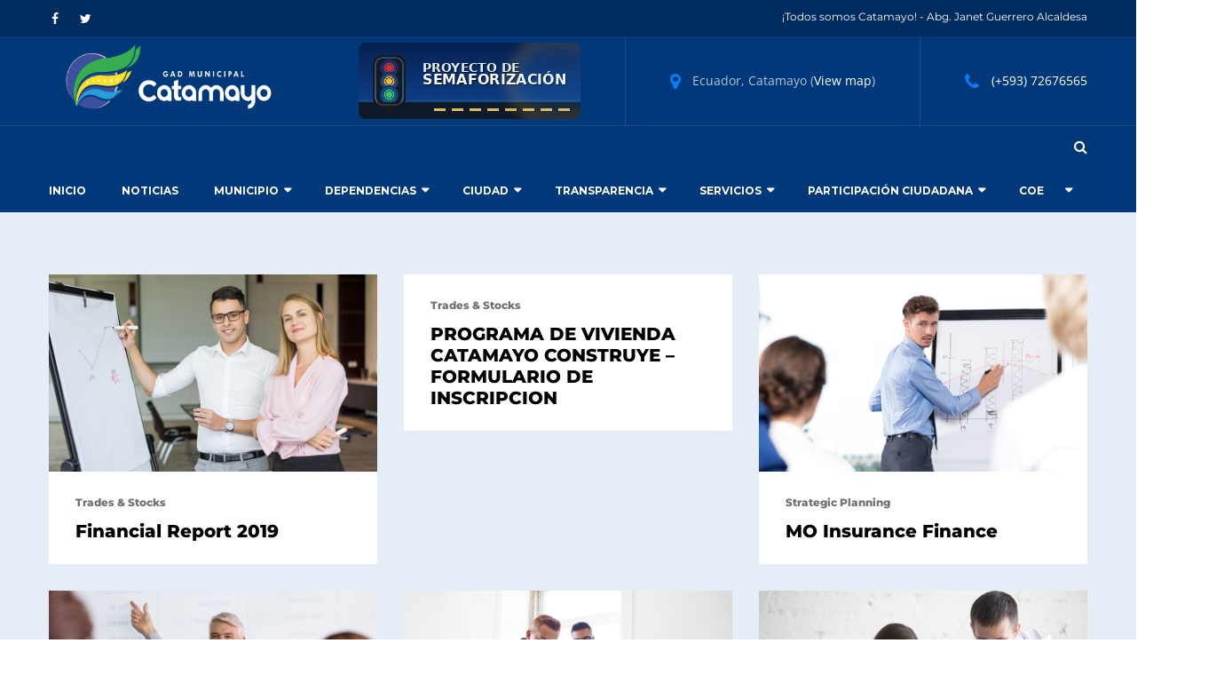

--- FILE ---
content_type: text/html; charset=UTF-8
request_url: https://catamayo.gob.ec/portfolio/
body_size: 146627
content:
<!doctype html>
<html lang="es-CO">
<head>
	<meta charset="UTF-8"/>
	<meta name="viewport" content="width=device-width, initial-scale=1"/>
	<link rel="profile" href="https://gmpg.org/xfn/11"/>
	<title>Portfolios &#8211; GADM de Catamayo</title>
<meta name='robots' content='max-image-preview:large'/>
<link rel='dns-prefetch' href='//fonts.googleapis.com'/>
<link rel="alternate" type="application/rss+xml" title="GADM de Catamayo &raquo; Feed" href="https://catamayo.gob.ec/feed/"/>
<link rel="alternate" type="application/rss+xml" title="GADM de Catamayo &raquo; RSS de los comentarios" href="https://catamayo.gob.ec/comments/feed/"/>
<link rel="alternate" type="application/rss+xml" title="GADM de Catamayo &raquo; Portfolios Feed" href="https://catamayo.gob.ec/portfolio/feed/"/>
<style id='wp-img-auto-sizes-contain-inline-css' type='text/css'>img:is([sizes=auto i],[sizes^="auto," i]){contain-intrinsic-size:3000px 1500px}</style>
<style id='wp-emoji-styles-inline-css' type='text/css'>img.wp-smiley,img.emoji{display:inline!important;border:none!important;box-shadow:none!important;height:1em!important;width:1em!important;margin:0 .07em!important;vertical-align:-.1em!important;background:none!important;padding:0!important}</style>
<style id='wp-block-library-inline-css' type='text/css'>:root{--wp-block-synced-color:#7a00df;--wp-block-synced-color--rgb:122 , 0 , 223;--wp-bound-block-color:var(--wp-block-synced-color);--wp-editor-canvas-background:#ddd;--wp-admin-theme-color:#007cba;--wp-admin-theme-color--rgb:0 , 124 , 186;--wp-admin-theme-color-darker-10:#006ba1;--wp-admin-theme-color-darker-10--rgb:0 , 107 , 160.5;--wp-admin-theme-color-darker-20:#005a87;--wp-admin-theme-color-darker-20--rgb:0 , 90 , 135;--wp-admin-border-width-focus:2px}@media (min-resolution:192dpi){:root{--wp-admin-border-width-focus:1.5px}}.wp-element-button{cursor:pointer}:root .has-very-light-gray-background-color{background-color:#eee}:root .has-very-dark-gray-background-color{background-color:#313131}:root .has-very-light-gray-color{color:#eee}:root .has-very-dark-gray-color{color:#313131}:root .has-vivid-green-cyan-to-vivid-cyan-blue-gradient-background{background:linear-gradient(135deg,#00d084,#0693e3)}:root .has-purple-crush-gradient-background{background:linear-gradient(135deg,#34e2e4,#4721fb 50%,#ab1dfe)}:root .has-hazy-dawn-gradient-background{background:linear-gradient(135deg,#faaca8,#dad0ec)}:root .has-subdued-olive-gradient-background{background:linear-gradient(135deg,#fafae1,#67a671)}:root .has-atomic-cream-gradient-background{background:linear-gradient(135deg,#fdd79a,#004a59)}:root .has-nightshade-gradient-background{background:linear-gradient(135deg,#330968,#31cdcf)}:root .has-midnight-gradient-background{background:linear-gradient(135deg,#020381,#2874fc)}:root{--wp--preset--font-size--normal:16px;--wp--preset--font-size--huge:42px}.has-regular-font-size{font-size:1em}.has-larger-font-size{font-size:2.625em}.has-normal-font-size{font-size:var(--wp--preset--font-size--normal)}.has-huge-font-size{font-size:var(--wp--preset--font-size--huge)}.has-text-align-center{text-align:center}.has-text-align-left{text-align:left}.has-text-align-right{text-align:right}.has-fit-text{white-space:nowrap!important}#end-resizable-editor-section{display:none}.aligncenter{clear:both}.items-justified-left{justify-content:flex-start}.items-justified-center{justify-content:center}.items-justified-right{justify-content:flex-end}.items-justified-space-between{justify-content:space-between}.screen-reader-text{border:0;clip-path:inset(50%);height:1px;margin:-1px;overflow:hidden;padding:0;position:absolute;width:1px;word-wrap:normal!important}.screen-reader-text:focus{background-color:#ddd;clip-path:none;color:#444;display:block;font-size:1em;height:auto;left:5px;line-height:normal;padding:15px 23px 14px;text-decoration:none;top:5px;width:auto;z-index:100000}html :where(.has-border-color){border-style:solid}html :where([style*=border-top-color]){border-top-style:solid}html :where([style*=border-right-color]){border-right-style:solid}html :where([style*=border-bottom-color]){border-bottom-style:solid}html :where([style*=border-left-color]){border-left-style:solid}html :where([style*=border-width]){border-style:solid}html :where([style*=border-top-width]){border-top-style:solid}html :where([style*=border-right-width]){border-right-style:solid}html :where([style*=border-bottom-width]){border-bottom-style:solid}html :where([style*=border-left-width]){border-left-style:solid}html :where(img[class*=wp-image-]){height:auto;max-width:100%}:where(figure){margin:0 0 1em}html :where(.is-position-sticky){--wp-admin--admin-bar--position-offset:var(--wp-admin--admin-bar--height,0)}@media screen and (max-width:600px){html :where(.is-position-sticky){--wp-admin--admin-bar--position-offset:0}}</style><style id='global-styles-inline-css' type='text/css'>:root{--wp--preset--aspect-ratio--square:1;--wp--preset--aspect-ratio--4-3: 4/3;--wp--preset--aspect-ratio--3-4: 3/4;--wp--preset--aspect-ratio--3-2: 3/2;--wp--preset--aspect-ratio--2-3: 2/3;--wp--preset--aspect-ratio--16-9: 16/9;--wp--preset--aspect-ratio--9-16: 9/16;--wp--preset--color--black:#000;--wp--preset--color--cyan-bluish-gray:#abb8c3;--wp--preset--color--white:#fff;--wp--preset--color--pale-pink:#f78da7;--wp--preset--color--vivid-red:#cf2e2e;--wp--preset--color--luminous-vivid-orange:#ff6900;--wp--preset--color--luminous-vivid-amber:#fcb900;--wp--preset--color--light-green-cyan:#7bdcb5;--wp--preset--color--vivid-green-cyan:#00d084;--wp--preset--color--pale-cyan-blue:#8ed1fc;--wp--preset--color--vivid-cyan-blue:#0693e3;--wp--preset--color--vivid-purple:#9b51e0;--wp--preset--gradient--vivid-cyan-blue-to-vivid-purple:linear-gradient(135deg,#0693e3 0%,#9b51e0 100%);--wp--preset--gradient--light-green-cyan-to-vivid-green-cyan:linear-gradient(135deg,#7adcb4 0%,#00d082 100%);--wp--preset--gradient--luminous-vivid-amber-to-luminous-vivid-orange:linear-gradient(135deg,#fcb900 0%,#ff6900 100%);--wp--preset--gradient--luminous-vivid-orange-to-vivid-red:linear-gradient(135deg,#ff6900 0%,#cf2e2e 100%);--wp--preset--gradient--very-light-gray-to-cyan-bluish-gray:linear-gradient(135deg,#eee 0%,#a9b8c3 100%);--wp--preset--gradient--cool-to-warm-spectrum:linear-gradient(135deg,#4aeadc 0%,#9778d1 20%,#cf2aba 40%,#ee2c82 60%,#fb6962 80%,#fef84c 100%);--wp--preset--gradient--blush-light-purple:linear-gradient(135deg,#ffceec 0%,#9896f0 100%);--wp--preset--gradient--blush-bordeaux:linear-gradient(135deg,#fecda5 0%,#fe2d2d 50%,#6b003e 100%);--wp--preset--gradient--luminous-dusk:linear-gradient(135deg,#ffcb70 0%,#c751c0 50%,#4158d0 100%);--wp--preset--gradient--pale-ocean:linear-gradient(135deg,#fff5cb 0%,#b6e3d4 50%,#33a7b5 100%);--wp--preset--gradient--electric-grass:linear-gradient(135deg,#caf880 0%,#71ce7e 100%);--wp--preset--gradient--midnight:linear-gradient(135deg,#020381 0%,#2874fc 100%);--wp--preset--font-size--small:13px;--wp--preset--font-size--medium:20px;--wp--preset--font-size--large:36px;--wp--preset--font-size--x-large:42px;--wp--preset--spacing--20:.44rem;--wp--preset--spacing--30:.67rem;--wp--preset--spacing--40:1rem;--wp--preset--spacing--50:1.5rem;--wp--preset--spacing--60:2.25rem;--wp--preset--spacing--70:3.38rem;--wp--preset--spacing--80:5.06rem;--wp--preset--shadow--natural:6px 6px 9px rgba(0,0,0,.2);--wp--preset--shadow--deep:12px 12px 50px rgba(0,0,0,.4);--wp--preset--shadow--sharp:6px 6px 0 rgba(0,0,0,.2);--wp--preset--shadow--outlined:6px 6px 0 -3px #fff , 6px 6px #000;--wp--preset--shadow--crisp:6px 6px 0 #000}:where(.is-layout-flex){gap:.5em}:where(.is-layout-grid){gap:.5em}body .is-layout-flex{display:flex}.is-layout-flex{flex-wrap:wrap;align-items:center}.is-layout-flex > :is(*, div){margin:0}body .is-layout-grid{display:grid}.is-layout-grid > :is(*, div){margin:0}:where(.wp-block-columns.is-layout-flex){gap:2em}:where(.wp-block-columns.is-layout-grid){gap:2em}:where(.wp-block-post-template.is-layout-flex){gap:1.25em}:where(.wp-block-post-template.is-layout-grid){gap:1.25em}.has-black-color{color:var(--wp--preset--color--black)!important}.has-cyan-bluish-gray-color{color:var(--wp--preset--color--cyan-bluish-gray)!important}.has-white-color{color:var(--wp--preset--color--white)!important}.has-pale-pink-color{color:var(--wp--preset--color--pale-pink)!important}.has-vivid-red-color{color:var(--wp--preset--color--vivid-red)!important}.has-luminous-vivid-orange-color{color:var(--wp--preset--color--luminous-vivid-orange)!important}.has-luminous-vivid-amber-color{color:var(--wp--preset--color--luminous-vivid-amber)!important}.has-light-green-cyan-color{color:var(--wp--preset--color--light-green-cyan)!important}.has-vivid-green-cyan-color{color:var(--wp--preset--color--vivid-green-cyan)!important}.has-pale-cyan-blue-color{color:var(--wp--preset--color--pale-cyan-blue)!important}.has-vivid-cyan-blue-color{color:var(--wp--preset--color--vivid-cyan-blue)!important}.has-vivid-purple-color{color:var(--wp--preset--color--vivid-purple)!important}.has-black-background-color{background-color:var(--wp--preset--color--black)!important}.has-cyan-bluish-gray-background-color{background-color:var(--wp--preset--color--cyan-bluish-gray)!important}.has-white-background-color{background-color:var(--wp--preset--color--white)!important}.has-pale-pink-background-color{background-color:var(--wp--preset--color--pale-pink)!important}.has-vivid-red-background-color{background-color:var(--wp--preset--color--vivid-red)!important}.has-luminous-vivid-orange-background-color{background-color:var(--wp--preset--color--luminous-vivid-orange)!important}.has-luminous-vivid-amber-background-color{background-color:var(--wp--preset--color--luminous-vivid-amber)!important}.has-light-green-cyan-background-color{background-color:var(--wp--preset--color--light-green-cyan)!important}.has-vivid-green-cyan-background-color{background-color:var(--wp--preset--color--vivid-green-cyan)!important}.has-pale-cyan-blue-background-color{background-color:var(--wp--preset--color--pale-cyan-blue)!important}.has-vivid-cyan-blue-background-color{background-color:var(--wp--preset--color--vivid-cyan-blue)!important}.has-vivid-purple-background-color{background-color:var(--wp--preset--color--vivid-purple)!important}.has-black-border-color{border-color:var(--wp--preset--color--black)!important}.has-cyan-bluish-gray-border-color{border-color:var(--wp--preset--color--cyan-bluish-gray)!important}.has-white-border-color{border-color:var(--wp--preset--color--white)!important}.has-pale-pink-border-color{border-color:var(--wp--preset--color--pale-pink)!important}.has-vivid-red-border-color{border-color:var(--wp--preset--color--vivid-red)!important}.has-luminous-vivid-orange-border-color{border-color:var(--wp--preset--color--luminous-vivid-orange)!important}.has-luminous-vivid-amber-border-color{border-color:var(--wp--preset--color--luminous-vivid-amber)!important}.has-light-green-cyan-border-color{border-color:var(--wp--preset--color--light-green-cyan)!important}.has-vivid-green-cyan-border-color{border-color:var(--wp--preset--color--vivid-green-cyan)!important}.has-pale-cyan-blue-border-color{border-color:var(--wp--preset--color--pale-cyan-blue)!important}.has-vivid-cyan-blue-border-color{border-color:var(--wp--preset--color--vivid-cyan-blue)!important}.has-vivid-purple-border-color{border-color:var(--wp--preset--color--vivid-purple)!important}.has-vivid-cyan-blue-to-vivid-purple-gradient-background{background:var(--wp--preset--gradient--vivid-cyan-blue-to-vivid-purple)!important}.has-light-green-cyan-to-vivid-green-cyan-gradient-background{background:var(--wp--preset--gradient--light-green-cyan-to-vivid-green-cyan)!important}.has-luminous-vivid-amber-to-luminous-vivid-orange-gradient-background{background:var(--wp--preset--gradient--luminous-vivid-amber-to-luminous-vivid-orange)!important}.has-luminous-vivid-orange-to-vivid-red-gradient-background{background:var(--wp--preset--gradient--luminous-vivid-orange-to-vivid-red)!important}.has-very-light-gray-to-cyan-bluish-gray-gradient-background{background:var(--wp--preset--gradient--very-light-gray-to-cyan-bluish-gray)!important}.has-cool-to-warm-spectrum-gradient-background{background:var(--wp--preset--gradient--cool-to-warm-spectrum)!important}.has-blush-light-purple-gradient-background{background:var(--wp--preset--gradient--blush-light-purple)!important}.has-blush-bordeaux-gradient-background{background:var(--wp--preset--gradient--blush-bordeaux)!important}.has-luminous-dusk-gradient-background{background:var(--wp--preset--gradient--luminous-dusk)!important}.has-pale-ocean-gradient-background{background:var(--wp--preset--gradient--pale-ocean)!important}.has-electric-grass-gradient-background{background:var(--wp--preset--gradient--electric-grass)!important}.has-midnight-gradient-background{background:var(--wp--preset--gradient--midnight)!important}.has-small-font-size{font-size:var(--wp--preset--font-size--small)!important}.has-medium-font-size{font-size:var(--wp--preset--font-size--medium)!important}.has-large-font-size{font-size:var(--wp--preset--font-size--large)!important}.has-x-large-font-size{font-size:var(--wp--preset--font-size--x-large)!important}</style>

<style id='classic-theme-styles-inline-css' type='text/css'>.wp-block-button__link{color:#fff;background-color:#32373c;border-radius:9999px;box-shadow:none;text-decoration:none;padding:calc(.667em + 2px) calc(1.333em + 2px);font-size:1.125em}.wp-block-file__button{background:#32373c;color:#fff;text-decoration:none}</style>
<link rel='stylesheet' id='contact-form-7-css' href='https://catamayo.gob.ec/wp-content/plugins/contact-form-7/includes/css/A.styles.css,qver=6.1.4.pagespeed.cf.bY4dTi-wnh.css' type='text/css' media='all'/>
<link rel='stylesheet' id='consultax-fonts-css' href='https://fonts.googleapis.com/css?family=Montserrat%3A100%2C100i%2C300%2C300i%2C400%2C400i%2C500%2C500i%2C600%2C600i%2C700%2C700i%2C800%2C800i%7COpen+Sans%3A400%2C400i%2C600%2C600i%2C700%2C700i&#038;subset=latin%2Clatin-ext' type='text/css' media='all'/>
<link rel='stylesheet' id='bootstrap-css' href='https://catamayo.gob.ec/wp-content/themes/consultax/css/A.bootstrap.css,qver=4.0.pagespeed.cf.KlGJcVpCBN.css' type='text/css' media='all'/>
<link rel='stylesheet' id='awesome-font-css' href='https://catamayo.gob.ec/wp-content/themes/consultax/css/A.font-awesome.css,qver=6.9.pagespeed.cf.qgaCmHmlpZ.css' type='text/css' media='all'/>
<link rel='stylesheet' id='ionicon-font-css' href='https://catamayo.gob.ec/wp-content/themes/consultax/css/A.ionicon.css,qver=6.9.pagespeed.cf.hoZDZwzqVQ.css' type='text/css' media='all'/>
<style id='slick-slider-css' media='all'>.slick-slider{position:relative;display:block;box-sizing:border-box;-webkit-user-select:none;-moz-user-select:none;-ms-user-select:none;user-select:none;-webkit-touch-callout:none;-khtml-user-select:none;-ms-touch-action:pan-y;touch-action:pan-y;-webkit-tap-highlight-color:transparent}.slick-list{position:relative;display:block;overflow:hidden;margin:0;padding:0}.slick-list:focus{outline:none}.slick-list.dragging{cursor:pointer;cursor:hand}.slick-slider .slick-track,.slick-slider .slick-list{-webkit-transform:translate3d(0,0,0);-moz-transform:translate3d(0,0,0);-ms-transform:translate3d(0,0,0);-o-transform:translate3d(0,0,0);transform:translate3d(0,0,0)}.slick-track{position:relative;top:0;left:0;display:block;margin-left:auto;margin-right:auto}.slick-track:before,.slick-track:after{display:table;content:''}.slick-track:after{clear:both}.slick-loading .slick-track{visibility:hidden}.slick-slide{display:none;float:left;outline:none;height:100%;min-height:1px}[dir="rtl"] .slick-slide{float:right}.slick-slide img{display:block}.slick-slide.slick-loading img{display:none}.slick-slide.dragging img{pointer-events:none}.slick-initialized .slick-slide{display:block}.slick-loading .slick-slide{visibility:hidden}.slick-vertical .slick-slide{display:block;height:auto;border:1px solid transparent}.slick-arrow.slick-hidden{display:none}</style>
<link rel='stylesheet' id='slick-theme-css' href='https://catamayo.gob.ec/wp-content/themes/consultax/css/A.slick-theme.css,qver=6.9.pagespeed.cf.9Lk1EcsT7a.css' type='text/css' media='all'/>
<link rel='stylesheet' id='magnific-popup-css' href='https://catamayo.gob.ec/wp-content/themes/consultax/css/A.magnific-popup.css,qver=6.9.pagespeed.cf.Ohix2QI21o.css' type='text/css' media='all'/>
<link rel='stylesheet' id='consultax-preload-css' href='https://catamayo.gob.ec/wp-content/themes/consultax/css/A.royal-preload.css,qver=6.9.pagespeed.cf.dM-CXGxuf6.css' type='text/css' media='all'/>
<link rel='stylesheet' id='consultax-style-css' href='https://catamayo.gob.ec/wp-content/themes/consultax/A.style.css,qver=6.9.pagespeed.cf.fdiRggFnUP.css' type='text/css' media='all'/>
<link rel='stylesheet' id='js_composer_front-css' href='https://catamayo.gob.ec/wp-content/plugins/js_composer/assets/css/A.js_composer.min.css,qver=8.7.2.pagespeed.cf.LNBgZiCIIc.css' type='text/css' media='all'/>
<!--n2css--><!--n2js--><script type="text/javascript" id="real3d-flipbook-global-js-extra">//<![CDATA[
var flipbookOptions_global={"pages":[],"pdfUrl":"","printPdfUrl":"","tableOfContent":[],"id":"","bookId":"","date":"","lightboxThumbnailUrl":"","mode":"normal","viewMode":"webgl","pageTextureSize":"3000","pageTextureSizeSmall":"1500","pageTextureSizeMobile":"","pageTextureSizeMobileSmall":"1000","minPixelRatio":"1","pdfTextLayer":"true","zoomMin":"0.9","zoomStep":"2","zoomSize":"","zoomReset":"false","doubleClickZoom":"true","pageDrag":"true","singlePageMode":"false","pageFlipDuration":"1","sound":"true","startPage":"1","pageNumberOffset":"0","deeplinking":{"enabled":"false","prefix":""},"responsiveView":"true","responsiveViewTreshold":"768","responsiveViewRatio":"1","cover":"true","backCover":"true","scaleCover":"false","pageCaptions":"false","height":"400","responsiveHeight":"true","containerRatio":"","thumbnailsOnStart":"false","contentOnStart":"false","searchOnStart":"","searchResultsThumbs":"false","tableOfContentCloseOnClick":"true","thumbsCloseOnClick":"true","autoplayOnStart":"false","autoplayInterval":"3000","autoplayLoop":"true","autoplayStartPage":"1","rightToLeft":"false","pageWidth":"","pageHeight":"","thumbSize":"130","logoImg":"","logoUrl":"","logoUrlTarget":"","logoCSS":"position:absolute;left:0;top:0;","menuSelector":"","zIndex":"auto","preloaderText":"","googleAnalyticsTrackingCode":"","pdfBrowserViewerIfIE":"false","modeMobile":"","viewModeMobile":"","aspectMobile":"","aspectRatioMobile":"0.71","singlePageModeIfMobile":"false","logoHideOnMobile":"false","mobile":{"thumbnailsOnStart":"false","contentOnStart":"false","pagesInMemory":"6","bitmapResizeHeight":"","bitmapResizeQuality":"","currentPage":{"enabled":"false"},"pdfUrl":""},"lightboxCssClass":"","lightboxLink":"","lightboxLinkNewWindow":"true","lightboxBackground":"rgb(81, 85, 88)","lightboxBackgroundPattern":"","lightboxBackgroundImage":"","lightboxContainerCSS":"display:inline-block;padding:10px;","lightboxThumbnailHeight":"300","lightboxThumbnailUrlCSS":"display:block;","lightboxThumbnailInfo":"false","lightboxThumbnailInfoText":"","lightboxThumbnailInfoCSS":"top: 0;  width: 100%; height: 100%; font-size: 16px; color: #000; background: rgba(255,255,255,.8); ","showTitle":"false","showDate":"false","hideThumbnail":"false","lightboxText":"","lightboxTextCSS":"display:block;","lightboxTextPosition":"top","lightBoxOpened":"false","lightBoxFullscreen":"false","lightboxStartPage":"","lightboxMarginV":"0","lightboxMarginH":"0","lights":"true","lightPositionX":"0","lightPositionY":"150","lightPositionZ":"1400","lightIntensity":"0.6","shadows":"true","shadowMapSize":"2048","shadowOpacity":"0.2","shadowDistance":"15","pageHardness":"2","coverHardness":"2","pageRoughness":"1","pageMetalness":"0","pageSegmentsW":"6","pageSegmentsH":"1","pagesInMemory":"20","bitmapResizeHeight":"","bitmapResizeQuality":"","pageMiddleShadowSize":"4","pageMiddleShadowColorL":"#7F7F7F","pageMiddleShadowColorR":"#AAAAAA","antialias":"false","pan":"0","tilt":"0","rotateCameraOnMouseDrag":"true","panMax":"20","panMin":"-20","tiltMax":"0","tiltMin":"0","currentPage":{"enabled":"true","title":"Current page","hAlign":"left","vAlign":"top"},"btnAutoplay":{"enabled":"true","title":"Autoplay"},"btnNext":{"enabled":"true","title":"Next Page"},"btnLast":{"enabled":"false","title":"Last Page"},"btnPrev":{"enabled":"true","title":"Previous Page"},"btnFirst":{"enabled":"false","title":"First Page"},"btnZoomIn":{"enabled":"true","title":"Zoom in"},"btnZoomOut":{"enabled":"true","title":"Zoom out"},"btnToc":{"enabled":"true","title":"Table of Contents"},"btnThumbs":{"enabled":"true","title":"Pages"},"btnShare":{"enabled":"true","title":"Share"},"btnNotes":{"enabled":"false","title":"Notes"},"btnDownloadPages":{"enabled":"false","url":"","title":"Download pages"},"btnDownloadPdf":{"enabled":"true","url":"","title":"Download PDF","forceDownload":"true","openInNewWindow":"true"},"btnSound":{"enabled":"true","title":"Sound"},"btnExpand":{"enabled":"true","title":"Toggle fullscreen"},"btnSingle":{"enabled":"true","title":"Toggle single page"},"btnSearch":{"enabled":"false","title":"Search"},"search":{"enabled":"false","title":"Search"},"btnBookmark":{"enabled":"false","title":"Bookmark"},"btnPrint":{"enabled":"true","title":"Print"},"btnTools":{"enabled":"true","title":"Tools"},"btnClose":{"enabled":"true","title":"Close"},"whatsapp":{"enabled":"true"},"twitter":{"enabled":"true"},"facebook":{"enabled":"true"},"pinterest":{"enabled":"true"},"email":{"enabled":"true"},"linkedin":{"enabled":"true"},"digg":{"enabled":"false"},"reddit":{"enabled":"false"},"shareUrl":"","shareTitle":"","shareImage":"","layout":"1","icons":"FontAwesome","skin":"light","useFontAwesome5":"true","sideNavigationButtons":"true","menuNavigationButtons":"false","backgroundColor":"rgb(81, 85, 88)","backgroundPattern":"","backgroundImage":"","backgroundTransparent":"false","menuBackground":"","menuShadow":"","menuMargin":"0","menuPadding":"0","menuOverBook":"false","menuFloating":"false","menuTransparent":"false","menu2Background":"","menu2Shadow":"","menu2Margin":"0","menu2Padding":"0","menu2OverBook":"true","menu2Floating":"false","menu2Transparent":"true","skinColor":"","skinBackground":"","hideMenu":"false","menuAlignHorizontal":"center","btnColor":"","btnColorHover":"","btnBackground":"none","btnRadius":"0","btnMargin":"0","btnSize":"18","btnPaddingV":"10","btnPaddingH":"10","btnShadow":"","btnTextShadow":"","btnBorder":"","arrowColor":"#fff","arrowColorHover":"#fff","arrowBackground":"rgba(0,0,0,0)","arrowBackgroundHover":"rgba(0, 0, 0, .15)","arrowRadius":"4","arrowMargin":"4","arrowSize":"40","arrowPadding":"10","arrowTextShadow":"0px 0px 1px rgba(0, 0, 0, 1)","arrowBorder":"","closeBtnColorHover":"#FFF","closeBtnBackground":"rgba(0,0,0,.4)","closeBtnRadius":"0","closeBtnMargin":"0","closeBtnSize":"20","closeBtnPadding":"5","closeBtnTextShadow":"","closeBtnBorder":"","floatingBtnColor":"","floatingBtnColorHover":"","floatingBtnBackground":"","floatingBtnBackgroundHover":"","floatingBtnRadius":"","floatingBtnMargin":"","floatingBtnSize":"","floatingBtnPadding":"","floatingBtnShadow":"","floatingBtnTextShadow":"","floatingBtnBorder":"","currentPageMarginV":"5","currentPageMarginH":"5","arrowsAlwaysEnabledForNavigation":"true","arrowsDisabledNotFullscreen":"true","touchSwipeEnabled":"true","fitToWidth":"false","rightClickEnabled":"true","linkColor":"rgba(0, 0, 0, 0)","linkColorHover":"rgba(255, 255, 0, 1)","linkOpacity":"0.4","linkTarget":"_blank","pdfAutoLinks":"false","disableRange":"false","strings":{"print":"Print","printLeftPage":"Print left page","printRightPage":"Print right page","printCurrentPage":"Print current page","printAllPages":"Print all pages","download":"Download","downloadLeftPage":"Download left page","downloadRightPage":"Download right page","downloadCurrentPage":"Download current page","downloadAllPages":"Download all pages","bookmarks":"Bookmarks","bookmarkLeftPage":"Bookmark left page","bookmarkRightPage":"Bookmark right page","bookmarkCurrentPage":"Bookmark current page","search":"Search","findInDocument":"Find in document","pagesFoundContaining":"pages found containing","noMatches":"No matches","matchesFound":"matches found","page":"Page","matches":"matches","thumbnails":"Thumbnails","tableOfContent":"Table of Contents","share":"Share","pressEscToClose":"Press ESC to close","password":"Password","addNote":"Add note","typeInYourNote":"Type in your note..."},"access":"free","backgroundMusic":"","cornerCurl":"false","pdfTools":{"pageHeight":1500,"thumbHeight":200,"quality":0.8000000000000000444089209850062616169452667236328125,"textLayer":"true","autoConvert":"true"},"slug":"","convertPDFLinks":"true","convertPDFLinksWithClass":"","convertPDFLinksWithoutClass":"","overridePDFEmbedder":"true","overrideDflip":"true","overrideWonderPDFEmbed":"true","override3DFlipBook":"true","overridePDFjsViewer":"true","resumeReading":"false","previewPages":"","previewMode":""};
//]]></script>
<script type="text/javascript" src="https://catamayo.gob.ec/wp-includes/js/jquery/jquery.min.js,qver=3.7.1.pagespeed.jm.PoWN7KAtLT.js" id="jquery-core-js"></script>
<script src="https://catamayo.gob.ec/wp-includes,_js,_jquery,_jquery-migrate.min.js,qver==3.4.1+wp-content,_themes,_consultax,_js,_royal_preloader.min.js,qver==1.0.pagespeed.jc.5I88B77QIp.js"></script><script>eval(mod_pagespeed_VBSQFfAYzw);</script>
<script>eval(mod_pagespeed_RWJNSnAt3C);</script>
<script></script><link rel="https://api.w.org/" href="https://catamayo.gob.ec/wp-json/"/><link rel="EditURI" type="application/rsd+xml" title="RSD" href="https://catamayo.gob.ec/xmlrpc.php?rsd"/>
<meta name="generator" content="WordPress 6.9"/>
<style type="text/css">h1{font-family:Montserrat,Arial,sans-serif}h1.vc_custom_heading{font-weight:800}h2{font-family:Montserrat,Arial,sans-serif}h2.vc_custom_heading{font-weight:800}h3{font-family:Montserrat,Arial,sans-serif}h3.vc_custom_heading{font-weight:800}h4{font-family:Montserrat,Arial,sans-serif}h4.vc_custom_heading{font-weight:800}h5{font-family:Montserrat,Arial,sans-serif}h5.vc_custom_heading{font-weight:800}h6{font-family:Montserrat,Arial,sans-serif}h6.vc_custom_heading{font-weight:800}</style><style type="text/css">.bg-primary,.btn,#back-to-top,.btn-dark:hover,.btn-dark:focus,.btn.btn-border:hover,.btn.btn-border:focus,.btn-cta-header a,.main-navigation ul li li a:hover,.main-navigation ul>li>ul>li.current-menu-ancestor>a,.main-navigation ul li ul li.current-menu-item a,.content-area .page-pagination li span,.content-area .page-pagination li a:hover,.comments-area .comment-item .comment-reply a:hover,.widget-area .widget.widget_categories ul li a:hover,.widget-area .widget.widget_archive ul li a:hover,.widget-area .widget.widget_recent_entries ul li a:hover,.widget-area .widget.widget_meta ul li a:hover,.widget-area .widget.widget_pages ul li a:hover,.widget-area .widget.widget_nav_menu ul li a:hover,.widget-area .widget.widget_categories ul li.current-menu-item>a,.widget-area .widget.widget_archive ul li.current-menu-item>a,.widget-area .widget.widget_recent_entries ul li.current-menu-item>a,.widget-area .widget.widget_meta ul li.current-menu-item>a,.widget-area .widget.widget_pages ul li.current-menu-item>a,.widget-area .widget.widget_nav_menu ul li.current-menu-item>a,.tagcloud a:hover,.ot-socials a:hover,.image-carousel .slick-arrow:hover,.project-filter .cat-filter a.selected,.project-filter .cat-filter a:hover,.project-slider .slick-arrow:hover,.project-list-2 .slick-arrow:hover,.testi-item .line,.testi-slider .slick-arrow:hover,.team-slider .slick-arrow:hover,.team-item .team-info .ot-socials a:hover,.slick-dots li.slick-active button:before,.info-box .socials i:hover,.cv-download:before,.main-footer .ot-socials a:hover,.content-woocommerce .woocommerce-pagination .page-numbers li span.current,.content-woocommerce .woocommerce-pagination .page-numbers li a:hover,ul.products li.product .add_to_cart_button,ul.products li.product .added_to_cart,.inner-content-wrap .woocommerce-tabs #reviews .form-submit #submit,.inner-content-wrap .entry-summary .button.alt,.woocommerce-message a.button,.woocommerce-cart-form button.button,.woocommerce-form-coupon button.button,.woocommerce-checkout-payment button.button.alt,.return-to-shop a.button,.woocommerce-cart .wc-proceed-to-checkout a.checkout-button,.product-sidebar .widget.widget_product_categories ul li a:hover,.product-sidebar .widget.widget_product_categories ul li.current-menu-item>a,.product-sidebar .widget_price_filter .price_slider_wrapper .ui-widget-content .ui-slider-range,.product-sidebar .widget_price_filter .price_slider_wrapper .ui-widget-content .ui-slider-handle,.product-sidebar .price_slider_amount button,.menu-service h4,.menu-service .call-action a:hover,.project-with-nav .project-images .slick-arrow:hover{background-color:#007fff}.bg-second .btn:hover,.bg-second .btn:focus, 
            .bg-second-trans .btn:hover,.bg-second-trans .btn:focus, 
            .pagelink.gray:hover, 
            .pagelink.white:hover, 
            .btn.btn-border, 
            .main-navigation ul li li a:hover, .main-navigation ul > li > ul > li.current-menu-ancestor > a,.main-navigation ul li ul li.current-menu-item a, 
            .content-area .page-pagination li span, .content-area .page-pagination li a:hover, 
            .widget-area .widget.bg-second .btn:hover,.widget-area .widget.bg-second .btn:focus, 
            .tagcloud a:hover, 
            .ot-socials a:hover, 
            .service-box .link-box:hover, 
            .service-box.hover-box:hover .link-box, 
            .news-slider .news-item .inner-item:hover .post-link,
            .inner-post .entry-footer .post-link,
            .project-list-2 .slick-arrow:hover, 
            .testi-slider .slick-arrow:hover, 
            .team-slider .slick-arrow:hover, 
            .news-slider .news-item .post-link:hover, 
            .wpcf7 .wpcf7-form-control:not(.btn):not(select):focus, 
            .slick-dots li.slick-active button:before, 
            .info-box .socials i:hover, .pagelink,
            .main-footer .ot-socials a:hover,
            .content-woocommerce .woocommerce-pagination .page-numbers li span.current, 
            .content-woocommerce .woocommerce-pagination .page-numbers li a:hover,
            .project-with-nav .slick-current .nav-item .pagelink{border-color:#007fff}.main-navigation ul ul{border-top-color:#007fff}blockquote,.fun-facts .icon-fact i,.fun-facts.s2 .icon-fact i{background:#eee}blockquote,a.the-title:hover,.text-primary,.text-primary:visited,.text-light .text-primary,.pagelink,.pagelink:visited,.pagelink.gray:hover,.pagelink.white:hover,.btn.btn-border,a:hover,a:focus,a:active,ul.social-list li a:hover,ul.info-list li i,.h-cart-btn i:hover,.toggle_search i:hover,.toggle_search.active i,.main-navigation ul>li:hover>a,.main-navigation ul>li>a:hover,.main-navigation ul>li.current-menu-item>a,.main-navigation ul>li.current-menu-ancestor>a,.header_mobile .mobile_nav .mobile_mainmenu li li a:hover,.header_mobile .mobile_nav .mobile_mainmenu ul>li>ul>li.current-menu-ancestor>a,.header_mobile .mobile_nav .mobile_mainmenu>li>a:hover,.header_mobile .mobile_nav .mobile_mainmenu>li.current-menu-item>a,.header_mobile .mobile_nav .mobile_mainmenu>li.current-menu-ancestor>a,.breadc-box,.breadc-box li a:hover,.content-area .inner-post .entry-title a:hover,.inner-post .entry-footer .post-link,.comments-area .comment-reply-title small a,.widget-area .widget ul li a:hover,.widget-area .widget .textwidget ul li a,.main-footer ul li a:hover,.service-box i,.service-box img,.service-box .link-box:hover,.service-box.hover-box:hover .link-box,.service-box.hover-box:hover .link-box:visited,.image-box h4 a:hover,.simple-box i,.project-filter .project-item .p-info h4 a:hover,.project-slider .project-item h4 a:hover,.project-slider-2 .slick-slide .inner h4 a:hover,.testi-item .testi-content>i,.testi-item-2 .ion-md-quote,.member-item .avatar .social-mem a:hover,.member-item-3 .mem-info .social-mem a:hover,.fun-facts .icon-fact i,.news-slider .news-item .inner-item:hover .post-link,.news-slider .news-item .post-link:hover,.light-hover .btn:hover,.contact-info a:hover,.contact-info i:before,.socials a:hover,.contact-box h6,ul.products li.product .product-info h2.woocommerce-loop-product__title:hover,.woocommerce-Price-amount,.inner-content-wrap .entry-summary .product_meta>span a:hover,.project-with-nav .slick-current .nav-item .pagelink{color:#007fff}.bg-second,.overlay,.btn:hover,.btn:focus,.header-style-4 .header-topbar,.header-blue,.header-transparent.sticked,#mmenu_toggle button,#mmenu_toggle button:before,#mmenu_toggle button:after,.widget-area .widget.bg-second,.service-box.hover-box:hover,.career-box>h5,.site-footer,.woocommerce table.cart th,ul.products li.product .add_to_cart_button:hover,ul.products li.product .add_to_cart_button:focus,ul.products li.product .added_to_cart:hover,ul.products li.product .added_to_cart:focus,.inner-content-wrap .woocommerce-tabs #reviews .form-submit #submit:hover,.inner-content-wrap .woocommerce-tabs #reviews .form-submit #submit:focus,.inner-content-wrap .entry-summary .button.alt:hover,.inner-content-wrap .entry-summary .button.alt:focus,.woocommerce-message a.button:hover,.woocommerce-message a.button:focus,.woocommerce-cart-form button.button:hover,.woocommerce-cart-form button.button:focus,.woocommerce-form-coupon button.button:hover,.woocommerce-form-coupon button.button:focus,.woocommerce-checkout-payment button.button.alt:hover,.woocommerce-checkout-payment button.button.alt:focus,.return-to-shop a.button:hover,.return-to-shop a.button:focus,.woocommerce-cart .wc-proceed-to-checkout a.checkout-button:hover,.product-sidebar .price_slider_amount button:hover,.product-sidebar .price_slider_amount button:focus,.menu-service .list-service{background-color:#045dc1}.bg-primary .btn,.pagelink:hover,.content-area .inner-post .post-link:hover,.woocommerce-message{border-color:#045dc1}a,a:visited,.text-second,.pagelink:hover,.content-area .inner-post .post-link:hover,.fun-facts.s2 .icon-fact i,.woocommerce-message::before{color:#045dc1}</style><meta name="generator" content="Powered by WPBakery Page Builder - drag and drop page builder for WordPress."/>
<link rel="icon" href="https://catamayo.gob.ec/wp-content/uploads/2023/06/xcropped-logo150-32x32.png.pagespeed.ic.dSVJisUbin.webp" sizes="32x32"/>
<link rel="icon" href="https://catamayo.gob.ec/wp-content/uploads/2023/06/xcropped-logo150-192x192.png.pagespeed.ic.nrVpRunc19.webp" sizes="192x192"/>
<link rel="apple-touch-icon" href="https://catamayo.gob.ec/wp-content/uploads/2023/06/xcropped-logo150-180x180.png.pagespeed.ic.SAeaTPpXY2.webp"/>
<meta name="msapplication-TileImage" content="https://catamayo.gob.ec/wp-content/uploads/2023/06/cropped-logo150-270x270.png"/>
		<style type="text/css" id="wp-custom-css">.project-slider-2 .slick-list{overflow:inherit}.partner-slider .slick-slide{margin:0 15px}html,body{overflow-x:hidden}.service-box.transparent img{height:50px}.main-navigation ul>li:last-child>a{border:none}</style>
		<style id="kirki-inline-styles">#site-logo a img{width:270px;height:100px;}#site-logo{padding-top:0;padding-bottom:0;padding-left:0;padding-right:0;}.site-header .main-navigation > ul > li > a, .site-header .h-cart-btn i, .site-header .toggle_search i{color:#ffffff;}.main-navigation ul ul{background:#ffffff;}.main-navigation ul li li a{border-color:#8224e3;color:#1e73be;}#royal_preloader.royal_preloader_logo .royal_preloader_percentage{font-family:Roboto;font-size:17px;font-weight:400;letter-spacing:2px;line-height:40px;text-align:center;text-transform:none;}.page-header{background-image:url("https://catamayo.gob.ec/wp-content/uploads/2019/04/bg-home3.jpg");background-color:#e74f4f;}.page-title, .breadc-box li a, .breadc-box li:before{color:#000000;}.breadc-box .row{min-height:200px;}.page-title{font-size:20px;}.main-footer{padding-top:120px;padding-bottom:80px;}/* cyrillic-ext */
@font-face {
  font-family: 'Roboto';
  font-style: normal;
  font-weight: 400;
  font-stretch: 100%;
  font-display: swap;
  src: url(https://catamayo.gob.ec/wp-content/fonts/roboto/KFOMCnqEu92Fr1ME7kSn66aGLdTylUAMQXC89YmC2DPNWubEbVmZiArmlw.woff2) format('woff2');
  unicode-range: U+0460-052F, U+1C80-1C8A, U+20B4, U+2DE0-2DFF, U+A640-A69F, U+FE2E-FE2F;
}
/* cyrillic */
@font-face {
  font-family: 'Roboto';
  font-style: normal;
  font-weight: 400;
  font-stretch: 100%;
  font-display: swap;
  src: url(https://catamayo.gob.ec/wp-content/fonts/roboto/KFOMCnqEu92Fr1ME7kSn66aGLdTylUAMQXC89YmC2DPNWubEbVmQiArmlw.woff2) format('woff2');
  unicode-range: U+0301, U+0400-045F, U+0490-0491, U+04B0-04B1, U+2116;
}
/* greek-ext */
@font-face {
  font-family: 'Roboto';
  font-style: normal;
  font-weight: 400;
  font-stretch: 100%;
  font-display: swap;
  src: url(https://catamayo.gob.ec/wp-content/fonts/roboto/KFOMCnqEu92Fr1ME7kSn66aGLdTylUAMQXC89YmC2DPNWubEbVmYiArmlw.woff2) format('woff2');
  unicode-range: U+1F00-1FFF;
}
/* greek */
@font-face {
  font-family: 'Roboto';
  font-style: normal;
  font-weight: 400;
  font-stretch: 100%;
  font-display: swap;
  src: url(https://catamayo.gob.ec/wp-content/fonts/roboto/KFOMCnqEu92Fr1ME7kSn66aGLdTylUAMQXC89YmC2DPNWubEbVmXiArmlw.woff2) format('woff2');
  unicode-range: U+0370-0377, U+037A-037F, U+0384-038A, U+038C, U+038E-03A1, U+03A3-03FF;
}
/* math */
@font-face {
  font-family: 'Roboto';
  font-style: normal;
  font-weight: 400;
  font-stretch: 100%;
  font-display: swap;
  src: url(https://catamayo.gob.ec/wp-content/fonts/roboto/KFOMCnqEu92Fr1ME7kSn66aGLdTylUAMQXC89YmC2DPNWubEbVnoiArmlw.woff2) format('woff2');
  unicode-range: U+0302-0303, U+0305, U+0307-0308, U+0310, U+0312, U+0315, U+031A, U+0326-0327, U+032C, U+032F-0330, U+0332-0333, U+0338, U+033A, U+0346, U+034D, U+0391-03A1, U+03A3-03A9, U+03B1-03C9, U+03D1, U+03D5-03D6, U+03F0-03F1, U+03F4-03F5, U+2016-2017, U+2034-2038, U+203C, U+2040, U+2043, U+2047, U+2050, U+2057, U+205F, U+2070-2071, U+2074-208E, U+2090-209C, U+20D0-20DC, U+20E1, U+20E5-20EF, U+2100-2112, U+2114-2115, U+2117-2121, U+2123-214F, U+2190, U+2192, U+2194-21AE, U+21B0-21E5, U+21F1-21F2, U+21F4-2211, U+2213-2214, U+2216-22FF, U+2308-230B, U+2310, U+2319, U+231C-2321, U+2336-237A, U+237C, U+2395, U+239B-23B7, U+23D0, U+23DC-23E1, U+2474-2475, U+25AF, U+25B3, U+25B7, U+25BD, U+25C1, U+25CA, U+25CC, U+25FB, U+266D-266F, U+27C0-27FF, U+2900-2AFF, U+2B0E-2B11, U+2B30-2B4C, U+2BFE, U+3030, U+FF5B, U+FF5D, U+1D400-1D7FF, U+1EE00-1EEFF;
}
/* symbols */
@font-face {
  font-family: 'Roboto';
  font-style: normal;
  font-weight: 400;
  font-stretch: 100%;
  font-display: swap;
  src: url(https://catamayo.gob.ec/wp-content/fonts/roboto/KFOMCnqEu92Fr1ME7kSn66aGLdTylUAMQXC89YmC2DPNWubEbVn6iArmlw.woff2) format('woff2');
  unicode-range: U+0001-000C, U+000E-001F, U+007F-009F, U+20DD-20E0, U+20E2-20E4, U+2150-218F, U+2190, U+2192, U+2194-2199, U+21AF, U+21E6-21F0, U+21F3, U+2218-2219, U+2299, U+22C4-22C6, U+2300-243F, U+2440-244A, U+2460-24FF, U+25A0-27BF, U+2800-28FF, U+2921-2922, U+2981, U+29BF, U+29EB, U+2B00-2BFF, U+4DC0-4DFF, U+FFF9-FFFB, U+10140-1018E, U+10190-1019C, U+101A0, U+101D0-101FD, U+102E0-102FB, U+10E60-10E7E, U+1D2C0-1D2D3, U+1D2E0-1D37F, U+1F000-1F0FF, U+1F100-1F1AD, U+1F1E6-1F1FF, U+1F30D-1F30F, U+1F315, U+1F31C, U+1F31E, U+1F320-1F32C, U+1F336, U+1F378, U+1F37D, U+1F382, U+1F393-1F39F, U+1F3A7-1F3A8, U+1F3AC-1F3AF, U+1F3C2, U+1F3C4-1F3C6, U+1F3CA-1F3CE, U+1F3D4-1F3E0, U+1F3ED, U+1F3F1-1F3F3, U+1F3F5-1F3F7, U+1F408, U+1F415, U+1F41F, U+1F426, U+1F43F, U+1F441-1F442, U+1F444, U+1F446-1F449, U+1F44C-1F44E, U+1F453, U+1F46A, U+1F47D, U+1F4A3, U+1F4B0, U+1F4B3, U+1F4B9, U+1F4BB, U+1F4BF, U+1F4C8-1F4CB, U+1F4D6, U+1F4DA, U+1F4DF, U+1F4E3-1F4E6, U+1F4EA-1F4ED, U+1F4F7, U+1F4F9-1F4FB, U+1F4FD-1F4FE, U+1F503, U+1F507-1F50B, U+1F50D, U+1F512-1F513, U+1F53E-1F54A, U+1F54F-1F5FA, U+1F610, U+1F650-1F67F, U+1F687, U+1F68D, U+1F691, U+1F694, U+1F698, U+1F6AD, U+1F6B2, U+1F6B9-1F6BA, U+1F6BC, U+1F6C6-1F6CF, U+1F6D3-1F6D7, U+1F6E0-1F6EA, U+1F6F0-1F6F3, U+1F6F7-1F6FC, U+1F700-1F7FF, U+1F800-1F80B, U+1F810-1F847, U+1F850-1F859, U+1F860-1F887, U+1F890-1F8AD, U+1F8B0-1F8BB, U+1F8C0-1F8C1, U+1F900-1F90B, U+1F93B, U+1F946, U+1F984, U+1F996, U+1F9E9, U+1FA00-1FA6F, U+1FA70-1FA7C, U+1FA80-1FA89, U+1FA8F-1FAC6, U+1FACE-1FADC, U+1FADF-1FAE9, U+1FAF0-1FAF8, U+1FB00-1FBFF;
}
/* vietnamese */
@font-face {
  font-family: 'Roboto';
  font-style: normal;
  font-weight: 400;
  font-stretch: 100%;
  font-display: swap;
  src: url(https://catamayo.gob.ec/wp-content/fonts/roboto/KFOMCnqEu92Fr1ME7kSn66aGLdTylUAMQXC89YmC2DPNWubEbVmbiArmlw.woff2) format('woff2');
  unicode-range: U+0102-0103, U+0110-0111, U+0128-0129, U+0168-0169, U+01A0-01A1, U+01AF-01B0, U+0300-0301, U+0303-0304, U+0308-0309, U+0323, U+0329, U+1EA0-1EF9, U+20AB;
}
/* latin-ext */
@font-face {
  font-family: 'Roboto';
  font-style: normal;
  font-weight: 400;
  font-stretch: 100%;
  font-display: swap;
  src: url(https://catamayo.gob.ec/wp-content/fonts/roboto/KFOMCnqEu92Fr1ME7kSn66aGLdTylUAMQXC89YmC2DPNWubEbVmaiArmlw.woff2) format('woff2');
  unicode-range: U+0100-02BA, U+02BD-02C5, U+02C7-02CC, U+02CE-02D7, U+02DD-02FF, U+0304, U+0308, U+0329, U+1D00-1DBF, U+1E00-1E9F, U+1EF2-1EFF, U+2020, U+20A0-20AB, U+20AD-20C0, U+2113, U+2C60-2C7F, U+A720-A7FF;
}
/* latin */
@font-face {
  font-family: 'Roboto';
  font-style: normal;
  font-weight: 400;
  font-stretch: 100%;
  font-display: swap;
  src: url(https://catamayo.gob.ec/wp-content/fonts/roboto/KFOMCnqEu92Fr1ME7kSn66aGLdTylUAMQXC89YmC2DPNWubEbVmUiAo.woff2) format('woff2');
  unicode-range: U+0000-00FF, U+0131, U+0152-0153, U+02BB-02BC, U+02C6, U+02DA, U+02DC, U+0304, U+0308, U+0329, U+2000-206F, U+20AC, U+2122, U+2191, U+2193, U+2212, U+2215, U+FEFF, U+FFFD;
}/* cyrillic-ext */
@font-face {
  font-family: 'Open Sans';
  font-style: normal;
  font-weight: 400;
  font-stretch: 100%;
  font-display: swap;
  src: url(https://catamayo.gob.ec/wp-content/fonts/open-sans/memSYaGs126MiZpBA-UvWbX2vVnXBbObj2OVZyOOSr4dVJWUgsjZ0B4taVIGxA.woff2) format('woff2');
  unicode-range: U+0460-052F, U+1C80-1C8A, U+20B4, U+2DE0-2DFF, U+A640-A69F, U+FE2E-FE2F;
}
/* cyrillic */
@font-face {
  font-family: 'Open Sans';
  font-style: normal;
  font-weight: 400;
  font-stretch: 100%;
  font-display: swap;
  src: url(https://catamayo.gob.ec/wp-content/fonts/open-sans/memSYaGs126MiZpBA-UvWbX2vVnXBbObj2OVZyOOSr4dVJWUgsjZ0B4kaVIGxA.woff2) format('woff2');
  unicode-range: U+0301, U+0400-045F, U+0490-0491, U+04B0-04B1, U+2116;
}
/* greek-ext */
@font-face {
  font-family: 'Open Sans';
  font-style: normal;
  font-weight: 400;
  font-stretch: 100%;
  font-display: swap;
  src: url(https://catamayo.gob.ec/wp-content/fonts/open-sans/memSYaGs126MiZpBA-UvWbX2vVnXBbObj2OVZyOOSr4dVJWUgsjZ0B4saVIGxA.woff2) format('woff2');
  unicode-range: U+1F00-1FFF;
}
/* greek */
@font-face {
  font-family: 'Open Sans';
  font-style: normal;
  font-weight: 400;
  font-stretch: 100%;
  font-display: swap;
  src: url(https://catamayo.gob.ec/wp-content/fonts/open-sans/memSYaGs126MiZpBA-UvWbX2vVnXBbObj2OVZyOOSr4dVJWUgsjZ0B4jaVIGxA.woff2) format('woff2');
  unicode-range: U+0370-0377, U+037A-037F, U+0384-038A, U+038C, U+038E-03A1, U+03A3-03FF;
}
/* hebrew */
@font-face {
  font-family: 'Open Sans';
  font-style: normal;
  font-weight: 400;
  font-stretch: 100%;
  font-display: swap;
  src: url(https://catamayo.gob.ec/wp-content/fonts/open-sans/memSYaGs126MiZpBA-UvWbX2vVnXBbObj2OVZyOOSr4dVJWUgsjZ0B4iaVIGxA.woff2) format('woff2');
  unicode-range: U+0307-0308, U+0590-05FF, U+200C-2010, U+20AA, U+25CC, U+FB1D-FB4F;
}
/* math */
@font-face {
  font-family: 'Open Sans';
  font-style: normal;
  font-weight: 400;
  font-stretch: 100%;
  font-display: swap;
  src: url(https://catamayo.gob.ec/wp-content/fonts/open-sans/memSYaGs126MiZpBA-UvWbX2vVnXBbObj2OVZyOOSr4dVJWUgsjZ0B5caVIGxA.woff2) format('woff2');
  unicode-range: U+0302-0303, U+0305, U+0307-0308, U+0310, U+0312, U+0315, U+031A, U+0326-0327, U+032C, U+032F-0330, U+0332-0333, U+0338, U+033A, U+0346, U+034D, U+0391-03A1, U+03A3-03A9, U+03B1-03C9, U+03D1, U+03D5-03D6, U+03F0-03F1, U+03F4-03F5, U+2016-2017, U+2034-2038, U+203C, U+2040, U+2043, U+2047, U+2050, U+2057, U+205F, U+2070-2071, U+2074-208E, U+2090-209C, U+20D0-20DC, U+20E1, U+20E5-20EF, U+2100-2112, U+2114-2115, U+2117-2121, U+2123-214F, U+2190, U+2192, U+2194-21AE, U+21B0-21E5, U+21F1-21F2, U+21F4-2211, U+2213-2214, U+2216-22FF, U+2308-230B, U+2310, U+2319, U+231C-2321, U+2336-237A, U+237C, U+2395, U+239B-23B7, U+23D0, U+23DC-23E1, U+2474-2475, U+25AF, U+25B3, U+25B7, U+25BD, U+25C1, U+25CA, U+25CC, U+25FB, U+266D-266F, U+27C0-27FF, U+2900-2AFF, U+2B0E-2B11, U+2B30-2B4C, U+2BFE, U+3030, U+FF5B, U+FF5D, U+1D400-1D7FF, U+1EE00-1EEFF;
}
/* symbols */
@font-face {
  font-family: 'Open Sans';
  font-style: normal;
  font-weight: 400;
  font-stretch: 100%;
  font-display: swap;
  src: url(https://catamayo.gob.ec/wp-content/fonts/open-sans/memSYaGs126MiZpBA-UvWbX2vVnXBbObj2OVZyOOSr4dVJWUgsjZ0B5OaVIGxA.woff2) format('woff2');
  unicode-range: U+0001-000C, U+000E-001F, U+007F-009F, U+20DD-20E0, U+20E2-20E4, U+2150-218F, U+2190, U+2192, U+2194-2199, U+21AF, U+21E6-21F0, U+21F3, U+2218-2219, U+2299, U+22C4-22C6, U+2300-243F, U+2440-244A, U+2460-24FF, U+25A0-27BF, U+2800-28FF, U+2921-2922, U+2981, U+29BF, U+29EB, U+2B00-2BFF, U+4DC0-4DFF, U+FFF9-FFFB, U+10140-1018E, U+10190-1019C, U+101A0, U+101D0-101FD, U+102E0-102FB, U+10E60-10E7E, U+1D2C0-1D2D3, U+1D2E0-1D37F, U+1F000-1F0FF, U+1F100-1F1AD, U+1F1E6-1F1FF, U+1F30D-1F30F, U+1F315, U+1F31C, U+1F31E, U+1F320-1F32C, U+1F336, U+1F378, U+1F37D, U+1F382, U+1F393-1F39F, U+1F3A7-1F3A8, U+1F3AC-1F3AF, U+1F3C2, U+1F3C4-1F3C6, U+1F3CA-1F3CE, U+1F3D4-1F3E0, U+1F3ED, U+1F3F1-1F3F3, U+1F3F5-1F3F7, U+1F408, U+1F415, U+1F41F, U+1F426, U+1F43F, U+1F441-1F442, U+1F444, U+1F446-1F449, U+1F44C-1F44E, U+1F453, U+1F46A, U+1F47D, U+1F4A3, U+1F4B0, U+1F4B3, U+1F4B9, U+1F4BB, U+1F4BF, U+1F4C8-1F4CB, U+1F4D6, U+1F4DA, U+1F4DF, U+1F4E3-1F4E6, U+1F4EA-1F4ED, U+1F4F7, U+1F4F9-1F4FB, U+1F4FD-1F4FE, U+1F503, U+1F507-1F50B, U+1F50D, U+1F512-1F513, U+1F53E-1F54A, U+1F54F-1F5FA, U+1F610, U+1F650-1F67F, U+1F687, U+1F68D, U+1F691, U+1F694, U+1F698, U+1F6AD, U+1F6B2, U+1F6B9-1F6BA, U+1F6BC, U+1F6C6-1F6CF, U+1F6D3-1F6D7, U+1F6E0-1F6EA, U+1F6F0-1F6F3, U+1F6F7-1F6FC, U+1F700-1F7FF, U+1F800-1F80B, U+1F810-1F847, U+1F850-1F859, U+1F860-1F887, U+1F890-1F8AD, U+1F8B0-1F8BB, U+1F8C0-1F8C1, U+1F900-1F90B, U+1F93B, U+1F946, U+1F984, U+1F996, U+1F9E9, U+1FA00-1FA6F, U+1FA70-1FA7C, U+1FA80-1FA89, U+1FA8F-1FAC6, U+1FACE-1FADC, U+1FADF-1FAE9, U+1FAF0-1FAF8, U+1FB00-1FBFF;
}
/* vietnamese */
@font-face {
  font-family: 'Open Sans';
  font-style: normal;
  font-weight: 400;
  font-stretch: 100%;
  font-display: swap;
  src: url(https://catamayo.gob.ec/wp-content/fonts/open-sans/memSYaGs126MiZpBA-UvWbX2vVnXBbObj2OVZyOOSr4dVJWUgsjZ0B4vaVIGxA.woff2) format('woff2');
  unicode-range: U+0102-0103, U+0110-0111, U+0128-0129, U+0168-0169, U+01A0-01A1, U+01AF-01B0, U+0300-0301, U+0303-0304, U+0308-0309, U+0323, U+0329, U+1EA0-1EF9, U+20AB;
}
/* latin-ext */
@font-face {
  font-family: 'Open Sans';
  font-style: normal;
  font-weight: 400;
  font-stretch: 100%;
  font-display: swap;
  src: url(https://catamayo.gob.ec/wp-content/fonts/open-sans/memSYaGs126MiZpBA-UvWbX2vVnXBbObj2OVZyOOSr4dVJWUgsjZ0B4uaVIGxA.woff2) format('woff2');
  unicode-range: U+0100-02BA, U+02BD-02C5, U+02C7-02CC, U+02CE-02D7, U+02DD-02FF, U+0304, U+0308, U+0329, U+1D00-1DBF, U+1E00-1E9F, U+1EF2-1EFF, U+2020, U+20A0-20AB, U+20AD-20C0, U+2113, U+2C60-2C7F, U+A720-A7FF;
}
/* latin */
@font-face {
  font-family: 'Open Sans';
  font-style: normal;
  font-weight: 400;
  font-stretch: 100%;
  font-display: swap;
  src: url(https://catamayo.gob.ec/wp-content/fonts/open-sans/memSYaGs126MiZpBA-UvWbX2vVnXBbObj2OVZyOOSr4dVJWUgsjZ0B4gaVI.woff2) format('woff2');
  unicode-range: U+0000-00FF, U+0131, U+0152-0153, U+02BB-02BC, U+02C6, U+02DA, U+02DC, U+0304, U+0308, U+0329, U+2000-206F, U+20AC, U+2122, U+2191, U+2193, U+2212, U+2215, U+FEFF, U+FFFD;
}/* cyrillic-ext */
@font-face {
  font-family: 'Montserrat';
  font-style: normal;
  font-weight: 400;
  font-display: swap;
  src: url(https://catamayo.gob.ec/wp-content/fonts/montserrat/JTUSjIg1_i6t8kCHKm459WRhyzbi.woff2) format('woff2');
  unicode-range: U+0460-052F, U+1C80-1C8A, U+20B4, U+2DE0-2DFF, U+A640-A69F, U+FE2E-FE2F;
}
/* cyrillic */
@font-face {
  font-family: 'Montserrat';
  font-style: normal;
  font-weight: 400;
  font-display: swap;
  src: url(https://catamayo.gob.ec/wp-content/fonts/montserrat/JTUSjIg1_i6t8kCHKm459W1hyzbi.woff2) format('woff2');
  unicode-range: U+0301, U+0400-045F, U+0490-0491, U+04B0-04B1, U+2116;
}
/* vietnamese */
@font-face {
  font-family: 'Montserrat';
  font-style: normal;
  font-weight: 400;
  font-display: swap;
  src: url(https://catamayo.gob.ec/wp-content/fonts/montserrat/JTUSjIg1_i6t8kCHKm459WZhyzbi.woff2) format('woff2');
  unicode-range: U+0102-0103, U+0110-0111, U+0128-0129, U+0168-0169, U+01A0-01A1, U+01AF-01B0, U+0300-0301, U+0303-0304, U+0308-0309, U+0323, U+0329, U+1EA0-1EF9, U+20AB;
}
/* latin-ext */
@font-face {
  font-family: 'Montserrat';
  font-style: normal;
  font-weight: 400;
  font-display: swap;
  src: url(https://catamayo.gob.ec/wp-content/fonts/montserrat/JTUSjIg1_i6t8kCHKm459Wdhyzbi.woff2) format('woff2');
  unicode-range: U+0100-02BA, U+02BD-02C5, U+02C7-02CC, U+02CE-02D7, U+02DD-02FF, U+0304, U+0308, U+0329, U+1D00-1DBF, U+1E00-1E9F, U+1EF2-1EFF, U+2020, U+20A0-20AB, U+20AD-20C0, U+2113, U+2C60-2C7F, U+A720-A7FF;
}
/* latin */
@font-face {
  font-family: 'Montserrat';
  font-style: normal;
  font-weight: 400;
  font-display: swap;
  src: url(https://catamayo.gob.ec/wp-content/fonts/montserrat/JTUSjIg1_i6t8kCHKm459Wlhyw.woff2) format('woff2');
  unicode-range: U+0000-00FF, U+0131, U+0152-0153, U+02BB-02BC, U+02C6, U+02DA, U+02DC, U+0304, U+0308, U+0329, U+2000-206F, U+20AC, U+2122, U+2191, U+2193, U+2212, U+2215, U+FEFF, U+FFFD;
}
/* cyrillic-ext */
@font-face {
  font-family: 'Montserrat';
  font-style: normal;
  font-weight: 800;
  font-display: swap;
  src: url(https://catamayo.gob.ec/wp-content/fonts/montserrat/JTUSjIg1_i6t8kCHKm459WRhyzbi.woff2) format('woff2');
  unicode-range: U+0460-052F, U+1C80-1C8A, U+20B4, U+2DE0-2DFF, U+A640-A69F, U+FE2E-FE2F;
}
/* cyrillic */
@font-face {
  font-family: 'Montserrat';
  font-style: normal;
  font-weight: 800;
  font-display: swap;
  src: url(https://catamayo.gob.ec/wp-content/fonts/montserrat/JTUSjIg1_i6t8kCHKm459W1hyzbi.woff2) format('woff2');
  unicode-range: U+0301, U+0400-045F, U+0490-0491, U+04B0-04B1, U+2116;
}
/* vietnamese */
@font-face {
  font-family: 'Montserrat';
  font-style: normal;
  font-weight: 800;
  font-display: swap;
  src: url(https://catamayo.gob.ec/wp-content/fonts/montserrat/JTUSjIg1_i6t8kCHKm459WZhyzbi.woff2) format('woff2');
  unicode-range: U+0102-0103, U+0110-0111, U+0128-0129, U+0168-0169, U+01A0-01A1, U+01AF-01B0, U+0300-0301, U+0303-0304, U+0308-0309, U+0323, U+0329, U+1EA0-1EF9, U+20AB;
}
/* latin-ext */
@font-face {
  font-family: 'Montserrat';
  font-style: normal;
  font-weight: 800;
  font-display: swap;
  src: url(https://catamayo.gob.ec/wp-content/fonts/montserrat/JTUSjIg1_i6t8kCHKm459Wdhyzbi.woff2) format('woff2');
  unicode-range: U+0100-02BA, U+02BD-02C5, U+02C7-02CC, U+02CE-02D7, U+02DD-02FF, U+0304, U+0308, U+0329, U+1D00-1DBF, U+1E00-1E9F, U+1EF2-1EFF, U+2020, U+20A0-20AB, U+20AD-20C0, U+2113, U+2C60-2C7F, U+A720-A7FF;
}
/* latin */
@font-face {
  font-family: 'Montserrat';
  font-style: normal;
  font-weight: 800;
  font-display: swap;
  src: url(https://catamayo.gob.ec/wp-content/fonts/montserrat/JTUSjIg1_i6t8kCHKm459Wlhyw.woff2) format('woff2');
  unicode-range: U+0000-00FF, U+0131, U+0152-0153, U+02BB-02BC, U+02C6, U+02DA, U+02DC, U+0304, U+0308, U+0329, U+2000-206F, U+20AC, U+2122, U+2191, U+2193, U+2212, U+2215, U+FEFF, U+FFFD;
}/* cyrillic-ext */
@font-face {
  font-family: 'Roboto';
  font-style: normal;
  font-weight: 400;
  font-stretch: 100%;
  font-display: swap;
  src: url(https://catamayo.gob.ec/wp-content/fonts/roboto/KFOMCnqEu92Fr1ME7kSn66aGLdTylUAMQXC89YmC2DPNWubEbVmZiArmlw.woff2) format('woff2');
  unicode-range: U+0460-052F, U+1C80-1C8A, U+20B4, U+2DE0-2DFF, U+A640-A69F, U+FE2E-FE2F;
}
/* cyrillic */
@font-face {
  font-family: 'Roboto';
  font-style: normal;
  font-weight: 400;
  font-stretch: 100%;
  font-display: swap;
  src: url(https://catamayo.gob.ec/wp-content/fonts/roboto/KFOMCnqEu92Fr1ME7kSn66aGLdTylUAMQXC89YmC2DPNWubEbVmQiArmlw.woff2) format('woff2');
  unicode-range: U+0301, U+0400-045F, U+0490-0491, U+04B0-04B1, U+2116;
}
/* greek-ext */
@font-face {
  font-family: 'Roboto';
  font-style: normal;
  font-weight: 400;
  font-stretch: 100%;
  font-display: swap;
  src: url(https://catamayo.gob.ec/wp-content/fonts/roboto/KFOMCnqEu92Fr1ME7kSn66aGLdTylUAMQXC89YmC2DPNWubEbVmYiArmlw.woff2) format('woff2');
  unicode-range: U+1F00-1FFF;
}
/* greek */
@font-face {
  font-family: 'Roboto';
  font-style: normal;
  font-weight: 400;
  font-stretch: 100%;
  font-display: swap;
  src: url(https://catamayo.gob.ec/wp-content/fonts/roboto/KFOMCnqEu92Fr1ME7kSn66aGLdTylUAMQXC89YmC2DPNWubEbVmXiArmlw.woff2) format('woff2');
  unicode-range: U+0370-0377, U+037A-037F, U+0384-038A, U+038C, U+038E-03A1, U+03A3-03FF;
}
/* math */
@font-face {
  font-family: 'Roboto';
  font-style: normal;
  font-weight: 400;
  font-stretch: 100%;
  font-display: swap;
  src: url(https://catamayo.gob.ec/wp-content/fonts/roboto/KFOMCnqEu92Fr1ME7kSn66aGLdTylUAMQXC89YmC2DPNWubEbVnoiArmlw.woff2) format('woff2');
  unicode-range: U+0302-0303, U+0305, U+0307-0308, U+0310, U+0312, U+0315, U+031A, U+0326-0327, U+032C, U+032F-0330, U+0332-0333, U+0338, U+033A, U+0346, U+034D, U+0391-03A1, U+03A3-03A9, U+03B1-03C9, U+03D1, U+03D5-03D6, U+03F0-03F1, U+03F4-03F5, U+2016-2017, U+2034-2038, U+203C, U+2040, U+2043, U+2047, U+2050, U+2057, U+205F, U+2070-2071, U+2074-208E, U+2090-209C, U+20D0-20DC, U+20E1, U+20E5-20EF, U+2100-2112, U+2114-2115, U+2117-2121, U+2123-214F, U+2190, U+2192, U+2194-21AE, U+21B0-21E5, U+21F1-21F2, U+21F4-2211, U+2213-2214, U+2216-22FF, U+2308-230B, U+2310, U+2319, U+231C-2321, U+2336-237A, U+237C, U+2395, U+239B-23B7, U+23D0, U+23DC-23E1, U+2474-2475, U+25AF, U+25B3, U+25B7, U+25BD, U+25C1, U+25CA, U+25CC, U+25FB, U+266D-266F, U+27C0-27FF, U+2900-2AFF, U+2B0E-2B11, U+2B30-2B4C, U+2BFE, U+3030, U+FF5B, U+FF5D, U+1D400-1D7FF, U+1EE00-1EEFF;
}
/* symbols */
@font-face {
  font-family: 'Roboto';
  font-style: normal;
  font-weight: 400;
  font-stretch: 100%;
  font-display: swap;
  src: url(https://catamayo.gob.ec/wp-content/fonts/roboto/KFOMCnqEu92Fr1ME7kSn66aGLdTylUAMQXC89YmC2DPNWubEbVn6iArmlw.woff2) format('woff2');
  unicode-range: U+0001-000C, U+000E-001F, U+007F-009F, U+20DD-20E0, U+20E2-20E4, U+2150-218F, U+2190, U+2192, U+2194-2199, U+21AF, U+21E6-21F0, U+21F3, U+2218-2219, U+2299, U+22C4-22C6, U+2300-243F, U+2440-244A, U+2460-24FF, U+25A0-27BF, U+2800-28FF, U+2921-2922, U+2981, U+29BF, U+29EB, U+2B00-2BFF, U+4DC0-4DFF, U+FFF9-FFFB, U+10140-1018E, U+10190-1019C, U+101A0, U+101D0-101FD, U+102E0-102FB, U+10E60-10E7E, U+1D2C0-1D2D3, U+1D2E0-1D37F, U+1F000-1F0FF, U+1F100-1F1AD, U+1F1E6-1F1FF, U+1F30D-1F30F, U+1F315, U+1F31C, U+1F31E, U+1F320-1F32C, U+1F336, U+1F378, U+1F37D, U+1F382, U+1F393-1F39F, U+1F3A7-1F3A8, U+1F3AC-1F3AF, U+1F3C2, U+1F3C4-1F3C6, U+1F3CA-1F3CE, U+1F3D4-1F3E0, U+1F3ED, U+1F3F1-1F3F3, U+1F3F5-1F3F7, U+1F408, U+1F415, U+1F41F, U+1F426, U+1F43F, U+1F441-1F442, U+1F444, U+1F446-1F449, U+1F44C-1F44E, U+1F453, U+1F46A, U+1F47D, U+1F4A3, U+1F4B0, U+1F4B3, U+1F4B9, U+1F4BB, U+1F4BF, U+1F4C8-1F4CB, U+1F4D6, U+1F4DA, U+1F4DF, U+1F4E3-1F4E6, U+1F4EA-1F4ED, U+1F4F7, U+1F4F9-1F4FB, U+1F4FD-1F4FE, U+1F503, U+1F507-1F50B, U+1F50D, U+1F512-1F513, U+1F53E-1F54A, U+1F54F-1F5FA, U+1F610, U+1F650-1F67F, U+1F687, U+1F68D, U+1F691, U+1F694, U+1F698, U+1F6AD, U+1F6B2, U+1F6B9-1F6BA, U+1F6BC, U+1F6C6-1F6CF, U+1F6D3-1F6D7, U+1F6E0-1F6EA, U+1F6F0-1F6F3, U+1F6F7-1F6FC, U+1F700-1F7FF, U+1F800-1F80B, U+1F810-1F847, U+1F850-1F859, U+1F860-1F887, U+1F890-1F8AD, U+1F8B0-1F8BB, U+1F8C0-1F8C1, U+1F900-1F90B, U+1F93B, U+1F946, U+1F984, U+1F996, U+1F9E9, U+1FA00-1FA6F, U+1FA70-1FA7C, U+1FA80-1FA89, U+1FA8F-1FAC6, U+1FACE-1FADC, U+1FADF-1FAE9, U+1FAF0-1FAF8, U+1FB00-1FBFF;
}
/* vietnamese */
@font-face {
  font-family: 'Roboto';
  font-style: normal;
  font-weight: 400;
  font-stretch: 100%;
  font-display: swap;
  src: url(https://catamayo.gob.ec/wp-content/fonts/roboto/KFOMCnqEu92Fr1ME7kSn66aGLdTylUAMQXC89YmC2DPNWubEbVmbiArmlw.woff2) format('woff2');
  unicode-range: U+0102-0103, U+0110-0111, U+0128-0129, U+0168-0169, U+01A0-01A1, U+01AF-01B0, U+0300-0301, U+0303-0304, U+0308-0309, U+0323, U+0329, U+1EA0-1EF9, U+20AB;
}
/* latin-ext */
@font-face {
  font-family: 'Roboto';
  font-style: normal;
  font-weight: 400;
  font-stretch: 100%;
  font-display: swap;
  src: url(https://catamayo.gob.ec/wp-content/fonts/roboto/KFOMCnqEu92Fr1ME7kSn66aGLdTylUAMQXC89YmC2DPNWubEbVmaiArmlw.woff2) format('woff2');
  unicode-range: U+0100-02BA, U+02BD-02C5, U+02C7-02CC, U+02CE-02D7, U+02DD-02FF, U+0304, U+0308, U+0329, U+1D00-1DBF, U+1E00-1E9F, U+1EF2-1EFF, U+2020, U+20A0-20AB, U+20AD-20C0, U+2113, U+2C60-2C7F, U+A720-A7FF;
}
/* latin */
@font-face {
  font-family: 'Roboto';
  font-style: normal;
  font-weight: 400;
  font-stretch: 100%;
  font-display: swap;
  src: url(https://catamayo.gob.ec/wp-content/fonts/roboto/KFOMCnqEu92Fr1ME7kSn66aGLdTylUAMQXC89YmC2DPNWubEbVmUiAo.woff2) format('woff2');
  unicode-range: U+0000-00FF, U+0131, U+0152-0153, U+02BB-02BC, U+02C6, U+02DA, U+02DC, U+0304, U+0308, U+0329, U+2000-206F, U+20AC, U+2122, U+2191, U+2193, U+2212, U+2215, U+FEFF, U+FFFD;
}/* cyrillic-ext */
@font-face {
  font-family: 'Open Sans';
  font-style: normal;
  font-weight: 400;
  font-stretch: 100%;
  font-display: swap;
  src: url(https://catamayo.gob.ec/wp-content/fonts/open-sans/memSYaGs126MiZpBA-UvWbX2vVnXBbObj2OVZyOOSr4dVJWUgsjZ0B4taVIGxA.woff2) format('woff2');
  unicode-range: U+0460-052F, U+1C80-1C8A, U+20B4, U+2DE0-2DFF, U+A640-A69F, U+FE2E-FE2F;
}
/* cyrillic */
@font-face {
  font-family: 'Open Sans';
  font-style: normal;
  font-weight: 400;
  font-stretch: 100%;
  font-display: swap;
  src: url(https://catamayo.gob.ec/wp-content/fonts/open-sans/memSYaGs126MiZpBA-UvWbX2vVnXBbObj2OVZyOOSr4dVJWUgsjZ0B4kaVIGxA.woff2) format('woff2');
  unicode-range: U+0301, U+0400-045F, U+0490-0491, U+04B0-04B1, U+2116;
}
/* greek-ext */
@font-face {
  font-family: 'Open Sans';
  font-style: normal;
  font-weight: 400;
  font-stretch: 100%;
  font-display: swap;
  src: url(https://catamayo.gob.ec/wp-content/fonts/open-sans/memSYaGs126MiZpBA-UvWbX2vVnXBbObj2OVZyOOSr4dVJWUgsjZ0B4saVIGxA.woff2) format('woff2');
  unicode-range: U+1F00-1FFF;
}
/* greek */
@font-face {
  font-family: 'Open Sans';
  font-style: normal;
  font-weight: 400;
  font-stretch: 100%;
  font-display: swap;
  src: url(https://catamayo.gob.ec/wp-content/fonts/open-sans/memSYaGs126MiZpBA-UvWbX2vVnXBbObj2OVZyOOSr4dVJWUgsjZ0B4jaVIGxA.woff2) format('woff2');
  unicode-range: U+0370-0377, U+037A-037F, U+0384-038A, U+038C, U+038E-03A1, U+03A3-03FF;
}
/* hebrew */
@font-face {
  font-family: 'Open Sans';
  font-style: normal;
  font-weight: 400;
  font-stretch: 100%;
  font-display: swap;
  src: url(https://catamayo.gob.ec/wp-content/fonts/open-sans/memSYaGs126MiZpBA-UvWbX2vVnXBbObj2OVZyOOSr4dVJWUgsjZ0B4iaVIGxA.woff2) format('woff2');
  unicode-range: U+0307-0308, U+0590-05FF, U+200C-2010, U+20AA, U+25CC, U+FB1D-FB4F;
}
/* math */
@font-face {
  font-family: 'Open Sans';
  font-style: normal;
  font-weight: 400;
  font-stretch: 100%;
  font-display: swap;
  src: url(https://catamayo.gob.ec/wp-content/fonts/open-sans/memSYaGs126MiZpBA-UvWbX2vVnXBbObj2OVZyOOSr4dVJWUgsjZ0B5caVIGxA.woff2) format('woff2');
  unicode-range: U+0302-0303, U+0305, U+0307-0308, U+0310, U+0312, U+0315, U+031A, U+0326-0327, U+032C, U+032F-0330, U+0332-0333, U+0338, U+033A, U+0346, U+034D, U+0391-03A1, U+03A3-03A9, U+03B1-03C9, U+03D1, U+03D5-03D6, U+03F0-03F1, U+03F4-03F5, U+2016-2017, U+2034-2038, U+203C, U+2040, U+2043, U+2047, U+2050, U+2057, U+205F, U+2070-2071, U+2074-208E, U+2090-209C, U+20D0-20DC, U+20E1, U+20E5-20EF, U+2100-2112, U+2114-2115, U+2117-2121, U+2123-214F, U+2190, U+2192, U+2194-21AE, U+21B0-21E5, U+21F1-21F2, U+21F4-2211, U+2213-2214, U+2216-22FF, U+2308-230B, U+2310, U+2319, U+231C-2321, U+2336-237A, U+237C, U+2395, U+239B-23B7, U+23D0, U+23DC-23E1, U+2474-2475, U+25AF, U+25B3, U+25B7, U+25BD, U+25C1, U+25CA, U+25CC, U+25FB, U+266D-266F, U+27C0-27FF, U+2900-2AFF, U+2B0E-2B11, U+2B30-2B4C, U+2BFE, U+3030, U+FF5B, U+FF5D, U+1D400-1D7FF, U+1EE00-1EEFF;
}
/* symbols */
@font-face {
  font-family: 'Open Sans';
  font-style: normal;
  font-weight: 400;
  font-stretch: 100%;
  font-display: swap;
  src: url(https://catamayo.gob.ec/wp-content/fonts/open-sans/memSYaGs126MiZpBA-UvWbX2vVnXBbObj2OVZyOOSr4dVJWUgsjZ0B5OaVIGxA.woff2) format('woff2');
  unicode-range: U+0001-000C, U+000E-001F, U+007F-009F, U+20DD-20E0, U+20E2-20E4, U+2150-218F, U+2190, U+2192, U+2194-2199, U+21AF, U+21E6-21F0, U+21F3, U+2218-2219, U+2299, U+22C4-22C6, U+2300-243F, U+2440-244A, U+2460-24FF, U+25A0-27BF, U+2800-28FF, U+2921-2922, U+2981, U+29BF, U+29EB, U+2B00-2BFF, U+4DC0-4DFF, U+FFF9-FFFB, U+10140-1018E, U+10190-1019C, U+101A0, U+101D0-101FD, U+102E0-102FB, U+10E60-10E7E, U+1D2C0-1D2D3, U+1D2E0-1D37F, U+1F000-1F0FF, U+1F100-1F1AD, U+1F1E6-1F1FF, U+1F30D-1F30F, U+1F315, U+1F31C, U+1F31E, U+1F320-1F32C, U+1F336, U+1F378, U+1F37D, U+1F382, U+1F393-1F39F, U+1F3A7-1F3A8, U+1F3AC-1F3AF, U+1F3C2, U+1F3C4-1F3C6, U+1F3CA-1F3CE, U+1F3D4-1F3E0, U+1F3ED, U+1F3F1-1F3F3, U+1F3F5-1F3F7, U+1F408, U+1F415, U+1F41F, U+1F426, U+1F43F, U+1F441-1F442, U+1F444, U+1F446-1F449, U+1F44C-1F44E, U+1F453, U+1F46A, U+1F47D, U+1F4A3, U+1F4B0, U+1F4B3, U+1F4B9, U+1F4BB, U+1F4BF, U+1F4C8-1F4CB, U+1F4D6, U+1F4DA, U+1F4DF, U+1F4E3-1F4E6, U+1F4EA-1F4ED, U+1F4F7, U+1F4F9-1F4FB, U+1F4FD-1F4FE, U+1F503, U+1F507-1F50B, U+1F50D, U+1F512-1F513, U+1F53E-1F54A, U+1F54F-1F5FA, U+1F610, U+1F650-1F67F, U+1F687, U+1F68D, U+1F691, U+1F694, U+1F698, U+1F6AD, U+1F6B2, U+1F6B9-1F6BA, U+1F6BC, U+1F6C6-1F6CF, U+1F6D3-1F6D7, U+1F6E0-1F6EA, U+1F6F0-1F6F3, U+1F6F7-1F6FC, U+1F700-1F7FF, U+1F800-1F80B, U+1F810-1F847, U+1F850-1F859, U+1F860-1F887, U+1F890-1F8AD, U+1F8B0-1F8BB, U+1F8C0-1F8C1, U+1F900-1F90B, U+1F93B, U+1F946, U+1F984, U+1F996, U+1F9E9, U+1FA00-1FA6F, U+1FA70-1FA7C, U+1FA80-1FA89, U+1FA8F-1FAC6, U+1FACE-1FADC, U+1FADF-1FAE9, U+1FAF0-1FAF8, U+1FB00-1FBFF;
}
/* vietnamese */
@font-face {
  font-family: 'Open Sans';
  font-style: normal;
  font-weight: 400;
  font-stretch: 100%;
  font-display: swap;
  src: url(https://catamayo.gob.ec/wp-content/fonts/open-sans/memSYaGs126MiZpBA-UvWbX2vVnXBbObj2OVZyOOSr4dVJWUgsjZ0B4vaVIGxA.woff2) format('woff2');
  unicode-range: U+0102-0103, U+0110-0111, U+0128-0129, U+0168-0169, U+01A0-01A1, U+01AF-01B0, U+0300-0301, U+0303-0304, U+0308-0309, U+0323, U+0329, U+1EA0-1EF9, U+20AB;
}
/* latin-ext */
@font-face {
  font-family: 'Open Sans';
  font-style: normal;
  font-weight: 400;
  font-stretch: 100%;
  font-display: swap;
  src: url(https://catamayo.gob.ec/wp-content/fonts/open-sans/memSYaGs126MiZpBA-UvWbX2vVnXBbObj2OVZyOOSr4dVJWUgsjZ0B4uaVIGxA.woff2) format('woff2');
  unicode-range: U+0100-02BA, U+02BD-02C5, U+02C7-02CC, U+02CE-02D7, U+02DD-02FF, U+0304, U+0308, U+0329, U+1D00-1DBF, U+1E00-1E9F, U+1EF2-1EFF, U+2020, U+20A0-20AB, U+20AD-20C0, U+2113, U+2C60-2C7F, U+A720-A7FF;
}
/* latin */
@font-face {
  font-family: 'Open Sans';
  font-style: normal;
  font-weight: 400;
  font-stretch: 100%;
  font-display: swap;
  src: url(https://catamayo.gob.ec/wp-content/fonts/open-sans/memSYaGs126MiZpBA-UvWbX2vVnXBbObj2OVZyOOSr4dVJWUgsjZ0B4gaVI.woff2) format('woff2');
  unicode-range: U+0000-00FF, U+0131, U+0152-0153, U+02BB-02BC, U+02C6, U+02DA, U+02DC, U+0304, U+0308, U+0329, U+2000-206F, U+20AC, U+2122, U+2191, U+2193, U+2212, U+2215, U+FEFF, U+FFFD;
}/* cyrillic-ext */
@font-face {
  font-family: 'Montserrat';
  font-style: normal;
  font-weight: 400;
  font-display: swap;
  src: url(https://catamayo.gob.ec/wp-content/fonts/montserrat/JTUSjIg1_i6t8kCHKm459WRhyzbi.woff2) format('woff2');
  unicode-range: U+0460-052F, U+1C80-1C8A, U+20B4, U+2DE0-2DFF, U+A640-A69F, U+FE2E-FE2F;
}
/* cyrillic */
@font-face {
  font-family: 'Montserrat';
  font-style: normal;
  font-weight: 400;
  font-display: swap;
  src: url(https://catamayo.gob.ec/wp-content/fonts/montserrat/JTUSjIg1_i6t8kCHKm459W1hyzbi.woff2) format('woff2');
  unicode-range: U+0301, U+0400-045F, U+0490-0491, U+04B0-04B1, U+2116;
}
/* vietnamese */
@font-face {
  font-family: 'Montserrat';
  font-style: normal;
  font-weight: 400;
  font-display: swap;
  src: url(https://catamayo.gob.ec/wp-content/fonts/montserrat/JTUSjIg1_i6t8kCHKm459WZhyzbi.woff2) format('woff2');
  unicode-range: U+0102-0103, U+0110-0111, U+0128-0129, U+0168-0169, U+01A0-01A1, U+01AF-01B0, U+0300-0301, U+0303-0304, U+0308-0309, U+0323, U+0329, U+1EA0-1EF9, U+20AB;
}
/* latin-ext */
@font-face {
  font-family: 'Montserrat';
  font-style: normal;
  font-weight: 400;
  font-display: swap;
  src: url(https://catamayo.gob.ec/wp-content/fonts/montserrat/JTUSjIg1_i6t8kCHKm459Wdhyzbi.woff2) format('woff2');
  unicode-range: U+0100-02BA, U+02BD-02C5, U+02C7-02CC, U+02CE-02D7, U+02DD-02FF, U+0304, U+0308, U+0329, U+1D00-1DBF, U+1E00-1E9F, U+1EF2-1EFF, U+2020, U+20A0-20AB, U+20AD-20C0, U+2113, U+2C60-2C7F, U+A720-A7FF;
}
/* latin */
@font-face {
  font-family: 'Montserrat';
  font-style: normal;
  font-weight: 400;
  font-display: swap;
  src: url(https://catamayo.gob.ec/wp-content/fonts/montserrat/JTUSjIg1_i6t8kCHKm459Wlhyw.woff2) format('woff2');
  unicode-range: U+0000-00FF, U+0131, U+0152-0153, U+02BB-02BC, U+02C6, U+02DA, U+02DC, U+0304, U+0308, U+0329, U+2000-206F, U+20AC, U+2122, U+2191, U+2193, U+2212, U+2215, U+FEFF, U+FFFD;
}
/* cyrillic-ext */
@font-face {
  font-family: 'Montserrat';
  font-style: normal;
  font-weight: 800;
  font-display: swap;
  src: url(https://catamayo.gob.ec/wp-content/fonts/montserrat/JTUSjIg1_i6t8kCHKm459WRhyzbi.woff2) format('woff2');
  unicode-range: U+0460-052F, U+1C80-1C8A, U+20B4, U+2DE0-2DFF, U+A640-A69F, U+FE2E-FE2F;
}
/* cyrillic */
@font-face {
  font-family: 'Montserrat';
  font-style: normal;
  font-weight: 800;
  font-display: swap;
  src: url(https://catamayo.gob.ec/wp-content/fonts/montserrat/JTUSjIg1_i6t8kCHKm459W1hyzbi.woff2) format('woff2');
  unicode-range: U+0301, U+0400-045F, U+0490-0491, U+04B0-04B1, U+2116;
}
/* vietnamese */
@font-face {
  font-family: 'Montserrat';
  font-style: normal;
  font-weight: 800;
  font-display: swap;
  src: url(https://catamayo.gob.ec/wp-content/fonts/montserrat/JTUSjIg1_i6t8kCHKm459WZhyzbi.woff2) format('woff2');
  unicode-range: U+0102-0103, U+0110-0111, U+0128-0129, U+0168-0169, U+01A0-01A1, U+01AF-01B0, U+0300-0301, U+0303-0304, U+0308-0309, U+0323, U+0329, U+1EA0-1EF9, U+20AB;
}
/* latin-ext */
@font-face {
  font-family: 'Montserrat';
  font-style: normal;
  font-weight: 800;
  font-display: swap;
  src: url(https://catamayo.gob.ec/wp-content/fonts/montserrat/JTUSjIg1_i6t8kCHKm459Wdhyzbi.woff2) format('woff2');
  unicode-range: U+0100-02BA, U+02BD-02C5, U+02C7-02CC, U+02CE-02D7, U+02DD-02FF, U+0304, U+0308, U+0329, U+1D00-1DBF, U+1E00-1E9F, U+1EF2-1EFF, U+2020, U+20A0-20AB, U+20AD-20C0, U+2113, U+2C60-2C7F, U+A720-A7FF;
}
/* latin */
@font-face {
  font-family: 'Montserrat';
  font-style: normal;
  font-weight: 800;
  font-display: swap;
  src: url(https://catamayo.gob.ec/wp-content/fonts/montserrat/JTUSjIg1_i6t8kCHKm459Wlhyw.woff2) format('woff2');
  unicode-range: U+0000-00FF, U+0131, U+0152-0153, U+02BB-02BC, U+02C6, U+02DA, U+02DC, U+0304, U+0308, U+0329, U+2000-206F, U+20AC, U+2122, U+2191, U+2193, U+2212, U+2215, U+FEFF, U+FFFD;
}/* cyrillic-ext */
@font-face {
  font-family: 'Roboto';
  font-style: normal;
  font-weight: 400;
  font-stretch: 100%;
  font-display: swap;
  src: url(https://catamayo.gob.ec/wp-content/fonts/roboto/KFOMCnqEu92Fr1ME7kSn66aGLdTylUAMQXC89YmC2DPNWubEbVmZiArmlw.woff2) format('woff2');
  unicode-range: U+0460-052F, U+1C80-1C8A, U+20B4, U+2DE0-2DFF, U+A640-A69F, U+FE2E-FE2F;
}
/* cyrillic */
@font-face {
  font-family: 'Roboto';
  font-style: normal;
  font-weight: 400;
  font-stretch: 100%;
  font-display: swap;
  src: url(https://catamayo.gob.ec/wp-content/fonts/roboto/KFOMCnqEu92Fr1ME7kSn66aGLdTylUAMQXC89YmC2DPNWubEbVmQiArmlw.woff2) format('woff2');
  unicode-range: U+0301, U+0400-045F, U+0490-0491, U+04B0-04B1, U+2116;
}
/* greek-ext */
@font-face {
  font-family: 'Roboto';
  font-style: normal;
  font-weight: 400;
  font-stretch: 100%;
  font-display: swap;
  src: url(https://catamayo.gob.ec/wp-content/fonts/roboto/KFOMCnqEu92Fr1ME7kSn66aGLdTylUAMQXC89YmC2DPNWubEbVmYiArmlw.woff2) format('woff2');
  unicode-range: U+1F00-1FFF;
}
/* greek */
@font-face {
  font-family: 'Roboto';
  font-style: normal;
  font-weight: 400;
  font-stretch: 100%;
  font-display: swap;
  src: url(https://catamayo.gob.ec/wp-content/fonts/roboto/KFOMCnqEu92Fr1ME7kSn66aGLdTylUAMQXC89YmC2DPNWubEbVmXiArmlw.woff2) format('woff2');
  unicode-range: U+0370-0377, U+037A-037F, U+0384-038A, U+038C, U+038E-03A1, U+03A3-03FF;
}
/* math */
@font-face {
  font-family: 'Roboto';
  font-style: normal;
  font-weight: 400;
  font-stretch: 100%;
  font-display: swap;
  src: url(https://catamayo.gob.ec/wp-content/fonts/roboto/KFOMCnqEu92Fr1ME7kSn66aGLdTylUAMQXC89YmC2DPNWubEbVnoiArmlw.woff2) format('woff2');
  unicode-range: U+0302-0303, U+0305, U+0307-0308, U+0310, U+0312, U+0315, U+031A, U+0326-0327, U+032C, U+032F-0330, U+0332-0333, U+0338, U+033A, U+0346, U+034D, U+0391-03A1, U+03A3-03A9, U+03B1-03C9, U+03D1, U+03D5-03D6, U+03F0-03F1, U+03F4-03F5, U+2016-2017, U+2034-2038, U+203C, U+2040, U+2043, U+2047, U+2050, U+2057, U+205F, U+2070-2071, U+2074-208E, U+2090-209C, U+20D0-20DC, U+20E1, U+20E5-20EF, U+2100-2112, U+2114-2115, U+2117-2121, U+2123-214F, U+2190, U+2192, U+2194-21AE, U+21B0-21E5, U+21F1-21F2, U+21F4-2211, U+2213-2214, U+2216-22FF, U+2308-230B, U+2310, U+2319, U+231C-2321, U+2336-237A, U+237C, U+2395, U+239B-23B7, U+23D0, U+23DC-23E1, U+2474-2475, U+25AF, U+25B3, U+25B7, U+25BD, U+25C1, U+25CA, U+25CC, U+25FB, U+266D-266F, U+27C0-27FF, U+2900-2AFF, U+2B0E-2B11, U+2B30-2B4C, U+2BFE, U+3030, U+FF5B, U+FF5D, U+1D400-1D7FF, U+1EE00-1EEFF;
}
/* symbols */
@font-face {
  font-family: 'Roboto';
  font-style: normal;
  font-weight: 400;
  font-stretch: 100%;
  font-display: swap;
  src: url(https://catamayo.gob.ec/wp-content/fonts/roboto/KFOMCnqEu92Fr1ME7kSn66aGLdTylUAMQXC89YmC2DPNWubEbVn6iArmlw.woff2) format('woff2');
  unicode-range: U+0001-000C, U+000E-001F, U+007F-009F, U+20DD-20E0, U+20E2-20E4, U+2150-218F, U+2190, U+2192, U+2194-2199, U+21AF, U+21E6-21F0, U+21F3, U+2218-2219, U+2299, U+22C4-22C6, U+2300-243F, U+2440-244A, U+2460-24FF, U+25A0-27BF, U+2800-28FF, U+2921-2922, U+2981, U+29BF, U+29EB, U+2B00-2BFF, U+4DC0-4DFF, U+FFF9-FFFB, U+10140-1018E, U+10190-1019C, U+101A0, U+101D0-101FD, U+102E0-102FB, U+10E60-10E7E, U+1D2C0-1D2D3, U+1D2E0-1D37F, U+1F000-1F0FF, U+1F100-1F1AD, U+1F1E6-1F1FF, U+1F30D-1F30F, U+1F315, U+1F31C, U+1F31E, U+1F320-1F32C, U+1F336, U+1F378, U+1F37D, U+1F382, U+1F393-1F39F, U+1F3A7-1F3A8, U+1F3AC-1F3AF, U+1F3C2, U+1F3C4-1F3C6, U+1F3CA-1F3CE, U+1F3D4-1F3E0, U+1F3ED, U+1F3F1-1F3F3, U+1F3F5-1F3F7, U+1F408, U+1F415, U+1F41F, U+1F426, U+1F43F, U+1F441-1F442, U+1F444, U+1F446-1F449, U+1F44C-1F44E, U+1F453, U+1F46A, U+1F47D, U+1F4A3, U+1F4B0, U+1F4B3, U+1F4B9, U+1F4BB, U+1F4BF, U+1F4C8-1F4CB, U+1F4D6, U+1F4DA, U+1F4DF, U+1F4E3-1F4E6, U+1F4EA-1F4ED, U+1F4F7, U+1F4F9-1F4FB, U+1F4FD-1F4FE, U+1F503, U+1F507-1F50B, U+1F50D, U+1F512-1F513, U+1F53E-1F54A, U+1F54F-1F5FA, U+1F610, U+1F650-1F67F, U+1F687, U+1F68D, U+1F691, U+1F694, U+1F698, U+1F6AD, U+1F6B2, U+1F6B9-1F6BA, U+1F6BC, U+1F6C6-1F6CF, U+1F6D3-1F6D7, U+1F6E0-1F6EA, U+1F6F0-1F6F3, U+1F6F7-1F6FC, U+1F700-1F7FF, U+1F800-1F80B, U+1F810-1F847, U+1F850-1F859, U+1F860-1F887, U+1F890-1F8AD, U+1F8B0-1F8BB, U+1F8C0-1F8C1, U+1F900-1F90B, U+1F93B, U+1F946, U+1F984, U+1F996, U+1F9E9, U+1FA00-1FA6F, U+1FA70-1FA7C, U+1FA80-1FA89, U+1FA8F-1FAC6, U+1FACE-1FADC, U+1FADF-1FAE9, U+1FAF0-1FAF8, U+1FB00-1FBFF;
}
/* vietnamese */
@font-face {
  font-family: 'Roboto';
  font-style: normal;
  font-weight: 400;
  font-stretch: 100%;
  font-display: swap;
  src: url(https://catamayo.gob.ec/wp-content/fonts/roboto/KFOMCnqEu92Fr1ME7kSn66aGLdTylUAMQXC89YmC2DPNWubEbVmbiArmlw.woff2) format('woff2');
  unicode-range: U+0102-0103, U+0110-0111, U+0128-0129, U+0168-0169, U+01A0-01A1, U+01AF-01B0, U+0300-0301, U+0303-0304, U+0308-0309, U+0323, U+0329, U+1EA0-1EF9, U+20AB;
}
/* latin-ext */
@font-face {
  font-family: 'Roboto';
  font-style: normal;
  font-weight: 400;
  font-stretch: 100%;
  font-display: swap;
  src: url(https://catamayo.gob.ec/wp-content/fonts/roboto/KFOMCnqEu92Fr1ME7kSn66aGLdTylUAMQXC89YmC2DPNWubEbVmaiArmlw.woff2) format('woff2');
  unicode-range: U+0100-02BA, U+02BD-02C5, U+02C7-02CC, U+02CE-02D7, U+02DD-02FF, U+0304, U+0308, U+0329, U+1D00-1DBF, U+1E00-1E9F, U+1EF2-1EFF, U+2020, U+20A0-20AB, U+20AD-20C0, U+2113, U+2C60-2C7F, U+A720-A7FF;
}
/* latin */
@font-face {
  font-family: 'Roboto';
  font-style: normal;
  font-weight: 400;
  font-stretch: 100%;
  font-display: swap;
  src: url(https://catamayo.gob.ec/wp-content/fonts/roboto/KFOMCnqEu92Fr1ME7kSn66aGLdTylUAMQXC89YmC2DPNWubEbVmUiAo.woff2) format('woff2');
  unicode-range: U+0000-00FF, U+0131, U+0152-0153, U+02BB-02BC, U+02C6, U+02DA, U+02DC, U+0304, U+0308, U+0329, U+2000-206F, U+20AC, U+2122, U+2191, U+2193, U+2212, U+2215, U+FEFF, U+FFFD;
}/* cyrillic-ext */
@font-face {
  font-family: 'Open Sans';
  font-style: normal;
  font-weight: 400;
  font-stretch: 100%;
  font-display: swap;
  src: url(https://catamayo.gob.ec/wp-content/fonts/open-sans/memSYaGs126MiZpBA-UvWbX2vVnXBbObj2OVZyOOSr4dVJWUgsjZ0B4taVIGxA.woff2) format('woff2');
  unicode-range: U+0460-052F, U+1C80-1C8A, U+20B4, U+2DE0-2DFF, U+A640-A69F, U+FE2E-FE2F;
}
/* cyrillic */
@font-face {
  font-family: 'Open Sans';
  font-style: normal;
  font-weight: 400;
  font-stretch: 100%;
  font-display: swap;
  src: url(https://catamayo.gob.ec/wp-content/fonts/open-sans/memSYaGs126MiZpBA-UvWbX2vVnXBbObj2OVZyOOSr4dVJWUgsjZ0B4kaVIGxA.woff2) format('woff2');
  unicode-range: U+0301, U+0400-045F, U+0490-0491, U+04B0-04B1, U+2116;
}
/* greek-ext */
@font-face {
  font-family: 'Open Sans';
  font-style: normal;
  font-weight: 400;
  font-stretch: 100%;
  font-display: swap;
  src: url(https://catamayo.gob.ec/wp-content/fonts/open-sans/memSYaGs126MiZpBA-UvWbX2vVnXBbObj2OVZyOOSr4dVJWUgsjZ0B4saVIGxA.woff2) format('woff2');
  unicode-range: U+1F00-1FFF;
}
/* greek */
@font-face {
  font-family: 'Open Sans';
  font-style: normal;
  font-weight: 400;
  font-stretch: 100%;
  font-display: swap;
  src: url(https://catamayo.gob.ec/wp-content/fonts/open-sans/memSYaGs126MiZpBA-UvWbX2vVnXBbObj2OVZyOOSr4dVJWUgsjZ0B4jaVIGxA.woff2) format('woff2');
  unicode-range: U+0370-0377, U+037A-037F, U+0384-038A, U+038C, U+038E-03A1, U+03A3-03FF;
}
/* hebrew */
@font-face {
  font-family: 'Open Sans';
  font-style: normal;
  font-weight: 400;
  font-stretch: 100%;
  font-display: swap;
  src: url(https://catamayo.gob.ec/wp-content/fonts/open-sans/memSYaGs126MiZpBA-UvWbX2vVnXBbObj2OVZyOOSr4dVJWUgsjZ0B4iaVIGxA.woff2) format('woff2');
  unicode-range: U+0307-0308, U+0590-05FF, U+200C-2010, U+20AA, U+25CC, U+FB1D-FB4F;
}
/* math */
@font-face {
  font-family: 'Open Sans';
  font-style: normal;
  font-weight: 400;
  font-stretch: 100%;
  font-display: swap;
  src: url(https://catamayo.gob.ec/wp-content/fonts/open-sans/memSYaGs126MiZpBA-UvWbX2vVnXBbObj2OVZyOOSr4dVJWUgsjZ0B5caVIGxA.woff2) format('woff2');
  unicode-range: U+0302-0303, U+0305, U+0307-0308, U+0310, U+0312, U+0315, U+031A, U+0326-0327, U+032C, U+032F-0330, U+0332-0333, U+0338, U+033A, U+0346, U+034D, U+0391-03A1, U+03A3-03A9, U+03B1-03C9, U+03D1, U+03D5-03D6, U+03F0-03F1, U+03F4-03F5, U+2016-2017, U+2034-2038, U+203C, U+2040, U+2043, U+2047, U+2050, U+2057, U+205F, U+2070-2071, U+2074-208E, U+2090-209C, U+20D0-20DC, U+20E1, U+20E5-20EF, U+2100-2112, U+2114-2115, U+2117-2121, U+2123-214F, U+2190, U+2192, U+2194-21AE, U+21B0-21E5, U+21F1-21F2, U+21F4-2211, U+2213-2214, U+2216-22FF, U+2308-230B, U+2310, U+2319, U+231C-2321, U+2336-237A, U+237C, U+2395, U+239B-23B7, U+23D0, U+23DC-23E1, U+2474-2475, U+25AF, U+25B3, U+25B7, U+25BD, U+25C1, U+25CA, U+25CC, U+25FB, U+266D-266F, U+27C0-27FF, U+2900-2AFF, U+2B0E-2B11, U+2B30-2B4C, U+2BFE, U+3030, U+FF5B, U+FF5D, U+1D400-1D7FF, U+1EE00-1EEFF;
}
/* symbols */
@font-face {
  font-family: 'Open Sans';
  font-style: normal;
  font-weight: 400;
  font-stretch: 100%;
  font-display: swap;
  src: url(https://catamayo.gob.ec/wp-content/fonts/open-sans/memSYaGs126MiZpBA-UvWbX2vVnXBbObj2OVZyOOSr4dVJWUgsjZ0B5OaVIGxA.woff2) format('woff2');
  unicode-range: U+0001-000C, U+000E-001F, U+007F-009F, U+20DD-20E0, U+20E2-20E4, U+2150-218F, U+2190, U+2192, U+2194-2199, U+21AF, U+21E6-21F0, U+21F3, U+2218-2219, U+2299, U+22C4-22C6, U+2300-243F, U+2440-244A, U+2460-24FF, U+25A0-27BF, U+2800-28FF, U+2921-2922, U+2981, U+29BF, U+29EB, U+2B00-2BFF, U+4DC0-4DFF, U+FFF9-FFFB, U+10140-1018E, U+10190-1019C, U+101A0, U+101D0-101FD, U+102E0-102FB, U+10E60-10E7E, U+1D2C0-1D2D3, U+1D2E0-1D37F, U+1F000-1F0FF, U+1F100-1F1AD, U+1F1E6-1F1FF, U+1F30D-1F30F, U+1F315, U+1F31C, U+1F31E, U+1F320-1F32C, U+1F336, U+1F378, U+1F37D, U+1F382, U+1F393-1F39F, U+1F3A7-1F3A8, U+1F3AC-1F3AF, U+1F3C2, U+1F3C4-1F3C6, U+1F3CA-1F3CE, U+1F3D4-1F3E0, U+1F3ED, U+1F3F1-1F3F3, U+1F3F5-1F3F7, U+1F408, U+1F415, U+1F41F, U+1F426, U+1F43F, U+1F441-1F442, U+1F444, U+1F446-1F449, U+1F44C-1F44E, U+1F453, U+1F46A, U+1F47D, U+1F4A3, U+1F4B0, U+1F4B3, U+1F4B9, U+1F4BB, U+1F4BF, U+1F4C8-1F4CB, U+1F4D6, U+1F4DA, U+1F4DF, U+1F4E3-1F4E6, U+1F4EA-1F4ED, U+1F4F7, U+1F4F9-1F4FB, U+1F4FD-1F4FE, U+1F503, U+1F507-1F50B, U+1F50D, U+1F512-1F513, U+1F53E-1F54A, U+1F54F-1F5FA, U+1F610, U+1F650-1F67F, U+1F687, U+1F68D, U+1F691, U+1F694, U+1F698, U+1F6AD, U+1F6B2, U+1F6B9-1F6BA, U+1F6BC, U+1F6C6-1F6CF, U+1F6D3-1F6D7, U+1F6E0-1F6EA, U+1F6F0-1F6F3, U+1F6F7-1F6FC, U+1F700-1F7FF, U+1F800-1F80B, U+1F810-1F847, U+1F850-1F859, U+1F860-1F887, U+1F890-1F8AD, U+1F8B0-1F8BB, U+1F8C0-1F8C1, U+1F900-1F90B, U+1F93B, U+1F946, U+1F984, U+1F996, U+1F9E9, U+1FA00-1FA6F, U+1FA70-1FA7C, U+1FA80-1FA89, U+1FA8F-1FAC6, U+1FACE-1FADC, U+1FADF-1FAE9, U+1FAF0-1FAF8, U+1FB00-1FBFF;
}
/* vietnamese */
@font-face {
  font-family: 'Open Sans';
  font-style: normal;
  font-weight: 400;
  font-stretch: 100%;
  font-display: swap;
  src: url(https://catamayo.gob.ec/wp-content/fonts/open-sans/memSYaGs126MiZpBA-UvWbX2vVnXBbObj2OVZyOOSr4dVJWUgsjZ0B4vaVIGxA.woff2) format('woff2');
  unicode-range: U+0102-0103, U+0110-0111, U+0128-0129, U+0168-0169, U+01A0-01A1, U+01AF-01B0, U+0300-0301, U+0303-0304, U+0308-0309, U+0323, U+0329, U+1EA0-1EF9, U+20AB;
}
/* latin-ext */
@font-face {
  font-family: 'Open Sans';
  font-style: normal;
  font-weight: 400;
  font-stretch: 100%;
  font-display: swap;
  src: url(https://catamayo.gob.ec/wp-content/fonts/open-sans/memSYaGs126MiZpBA-UvWbX2vVnXBbObj2OVZyOOSr4dVJWUgsjZ0B4uaVIGxA.woff2) format('woff2');
  unicode-range: U+0100-02BA, U+02BD-02C5, U+02C7-02CC, U+02CE-02D7, U+02DD-02FF, U+0304, U+0308, U+0329, U+1D00-1DBF, U+1E00-1E9F, U+1EF2-1EFF, U+2020, U+20A0-20AB, U+20AD-20C0, U+2113, U+2C60-2C7F, U+A720-A7FF;
}
/* latin */
@font-face {
  font-family: 'Open Sans';
  font-style: normal;
  font-weight: 400;
  font-stretch: 100%;
  font-display: swap;
  src: url(https://catamayo.gob.ec/wp-content/fonts/open-sans/memSYaGs126MiZpBA-UvWbX2vVnXBbObj2OVZyOOSr4dVJWUgsjZ0B4gaVI.woff2) format('woff2');
  unicode-range: U+0000-00FF, U+0131, U+0152-0153, U+02BB-02BC, U+02C6, U+02DA, U+02DC, U+0304, U+0308, U+0329, U+2000-206F, U+20AC, U+2122, U+2191, U+2193, U+2212, U+2215, U+FEFF, U+FFFD;
}/* cyrillic-ext */
@font-face {
  font-family: 'Montserrat';
  font-style: normal;
  font-weight: 400;
  font-display: swap;
  src: url(https://catamayo.gob.ec/wp-content/fonts/montserrat/JTUSjIg1_i6t8kCHKm459WRhyzbi.woff2) format('woff2');
  unicode-range: U+0460-052F, U+1C80-1C8A, U+20B4, U+2DE0-2DFF, U+A640-A69F, U+FE2E-FE2F;
}
/* cyrillic */
@font-face {
  font-family: 'Montserrat';
  font-style: normal;
  font-weight: 400;
  font-display: swap;
  src: url(https://catamayo.gob.ec/wp-content/fonts/montserrat/JTUSjIg1_i6t8kCHKm459W1hyzbi.woff2) format('woff2');
  unicode-range: U+0301, U+0400-045F, U+0490-0491, U+04B0-04B1, U+2116;
}
/* vietnamese */
@font-face {
  font-family: 'Montserrat';
  font-style: normal;
  font-weight: 400;
  font-display: swap;
  src: url(https://catamayo.gob.ec/wp-content/fonts/montserrat/JTUSjIg1_i6t8kCHKm459WZhyzbi.woff2) format('woff2');
  unicode-range: U+0102-0103, U+0110-0111, U+0128-0129, U+0168-0169, U+01A0-01A1, U+01AF-01B0, U+0300-0301, U+0303-0304, U+0308-0309, U+0323, U+0329, U+1EA0-1EF9, U+20AB;
}
/* latin-ext */
@font-face {
  font-family: 'Montserrat';
  font-style: normal;
  font-weight: 400;
  font-display: swap;
  src: url(https://catamayo.gob.ec/wp-content/fonts/montserrat/JTUSjIg1_i6t8kCHKm459Wdhyzbi.woff2) format('woff2');
  unicode-range: U+0100-02BA, U+02BD-02C5, U+02C7-02CC, U+02CE-02D7, U+02DD-02FF, U+0304, U+0308, U+0329, U+1D00-1DBF, U+1E00-1E9F, U+1EF2-1EFF, U+2020, U+20A0-20AB, U+20AD-20C0, U+2113, U+2C60-2C7F, U+A720-A7FF;
}
/* latin */
@font-face {
  font-family: 'Montserrat';
  font-style: normal;
  font-weight: 400;
  font-display: swap;
  src: url(https://catamayo.gob.ec/wp-content/fonts/montserrat/JTUSjIg1_i6t8kCHKm459Wlhyw.woff2) format('woff2');
  unicode-range: U+0000-00FF, U+0131, U+0152-0153, U+02BB-02BC, U+02C6, U+02DA, U+02DC, U+0304, U+0308, U+0329, U+2000-206F, U+20AC, U+2122, U+2191, U+2193, U+2212, U+2215, U+FEFF, U+FFFD;
}
/* cyrillic-ext */
@font-face {
  font-family: 'Montserrat';
  font-style: normal;
  font-weight: 800;
  font-display: swap;
  src: url(https://catamayo.gob.ec/wp-content/fonts/montserrat/JTUSjIg1_i6t8kCHKm459WRhyzbi.woff2) format('woff2');
  unicode-range: U+0460-052F, U+1C80-1C8A, U+20B4, U+2DE0-2DFF, U+A640-A69F, U+FE2E-FE2F;
}
/* cyrillic */
@font-face {
  font-family: 'Montserrat';
  font-style: normal;
  font-weight: 800;
  font-display: swap;
  src: url(https://catamayo.gob.ec/wp-content/fonts/montserrat/JTUSjIg1_i6t8kCHKm459W1hyzbi.woff2) format('woff2');
  unicode-range: U+0301, U+0400-045F, U+0490-0491, U+04B0-04B1, U+2116;
}
/* vietnamese */
@font-face {
  font-family: 'Montserrat';
  font-style: normal;
  font-weight: 800;
  font-display: swap;
  src: url(https://catamayo.gob.ec/wp-content/fonts/montserrat/JTUSjIg1_i6t8kCHKm459WZhyzbi.woff2) format('woff2');
  unicode-range: U+0102-0103, U+0110-0111, U+0128-0129, U+0168-0169, U+01A0-01A1, U+01AF-01B0, U+0300-0301, U+0303-0304, U+0308-0309, U+0323, U+0329, U+1EA0-1EF9, U+20AB;
}
/* latin-ext */
@font-face {
  font-family: 'Montserrat';
  font-style: normal;
  font-weight: 800;
  font-display: swap;
  src: url(https://catamayo.gob.ec/wp-content/fonts/montserrat/JTUSjIg1_i6t8kCHKm459Wdhyzbi.woff2) format('woff2');
  unicode-range: U+0100-02BA, U+02BD-02C5, U+02C7-02CC, U+02CE-02D7, U+02DD-02FF, U+0304, U+0308, U+0329, U+1D00-1DBF, U+1E00-1E9F, U+1EF2-1EFF, U+2020, U+20A0-20AB, U+20AD-20C0, U+2113, U+2C60-2C7F, U+A720-A7FF;
}
/* latin */
@font-face {
  font-family: 'Montserrat';
  font-style: normal;
  font-weight: 800;
  font-display: swap;
  src: url(https://catamayo.gob.ec/wp-content/fonts/montserrat/JTUSjIg1_i6t8kCHKm459Wlhyw.woff2) format('woff2');
  unicode-range: U+0000-00FF, U+0131, U+0152-0153, U+02BB-02BC, U+02C6, U+02DA, U+02DC, U+0304, U+0308, U+0329, U+2000-206F, U+20AC, U+2122, U+2191, U+2193, U+2212, U+2215, U+FEFF, U+FFFD;
}</style><noscript><style> .wpb_animate_when_almost_visible { opacity: 1; }</style></noscript></head>

<body class="archive post-type-archive post-type-archive-ot_portfolio wp-theme-consultax hfeed royal_preloader wpb-js-composer js-comp-ver-8.7.2 vc_responsive">
<div id="page" class="site">

	<header id="site-header" class="site-header sticky-header mobile-header-blue header-style-1">		
					<!-- Main header start - Header Home-1, Default -->
						<!-- Top bar start / class css: topbar-dark -->
			<div id="header_topbar" class="header-topbar md-hidden sm-hidden clearfix">
				<div class="container">
					<div class="row">
						<div class="col-md-12">
										                    <!-- social icons -->
			                    <ul class="social-list fleft">
			                        			                        			                            <li><a href="https://www.facebook.com/GADCatamayo/" target="_blank"><i class="fa fa-facebook"></i></a>
			                            </li>
			                        			                            <li><a href="https://twitter.com/GADCatamayo" target="_blank"><i class="fa fa-twitter"></i></a>
			                            </li>
			                        			                    </ul>
			                    <!-- social icons close -->
			                							<div class="topbar-text fright">¡Todos somos Catamayo! - Abg. Janet Guerrero Alcaldesa</div>				
						</div>
					</div>
				</div>
			</div>
			<!-- Top bar close -->
			
			<!-- Main header start -->
			<div class="main-header md-hidden sm-hidden">
				<div class="main-header-top">
					<div class="container">
						<div class="row">
							<div class="col-md-12">
								<div class="col-wrap-table">
									<div id="site-logo" class="site-logo col-media-left col-media-middle">
										<a href="https://catamayo.gob.ec/">
											<img class="logo-static" src="https://catamayo.gob.ec/wp-content/uploads/2023/10/xGAD-CATAMAYO-02.png.pagespeed.ic.Rckqg8Zn6V.webp" alt="GADM de Catamayo">
																							<img class="logo-scroll" src="https://catamayo.gob.ec/wp-content/uploads/2023/05/xlogo-ok2Recurso-6.png.pagespeed.ic.4UotGkNRel.webp" alt="GADM de Catamayo">
																					</a>
									</div>
									<div class="col-media-body col-media-middle">
																		            <!-- contact info -->
								            <ul class="info-list info_on_right_side fright">
								                								                								                    <li>
								                        								                        <a href="https://catamayo.gob.ec/proyecto-de-semaforizacion-de-catamayo/" rel="noopener noreferrer" title="Abrir banner en una nueva pestaña">
  <img src="https://catamayo.gob.ec/wp-content/uploads/2026/01/xbanner_semaforizacion_250x86.png.pagespeed.ic.cB-l5nAgY-.webp" alt="Banner: Fiestas Religiosas Novembrinas 2025 - Catamayo" style="max-width:100%;height:auto;border-radius:8px">
</a>								                    </li>
								                								                    <li>
								                        <i class="fa fa-map-marker"></i>								                        Ecuador, Catamayo (<a target='_blank' href="https://www.google.com/maps/place/Gobierno+Aut%C3%B3nomo+Descentralizado+Municipal+del+Cant%C3%B3n+Catamayo/@-3.9860836,-79.354989,18z/data=!4m9!1m2!7m1!2e1!3m5!1s0x91cb4a966075c271:0x1020fd6e3b0f1829!8m2!3d-3.9859562!4d-79.3551399!16s%2Fg%2F11btsvgdwm?entry=ttu">View map</a>)								                    </li>
								                								                    <li>
								                        <i class="fa fa-phone"></i>								                        <a href="tel:8143527">(+593)  72676565</a>								                    </li>
								                								            </ul>
								            <!-- contact info close -->
								        									</div>
								</div>							
							</div>					
						</div>				
					</div>
				</div>
				<div class="main-header-bottom">
					<div class="container">
						<div class="row">
							<div class="col-md-12">
								<div class="header-mainnav">									
											
									<div class="search-cart-box fright">	
										
																					<div class="toggle_search fright"><i class="fa fa-search" aria-hidden="true"></i></div>
											<div class="h-search-form-field">
												<form role="search" method="get" id="search-form" class="search-form" action="https://catamayo.gob.ec/">
    <input type="search" class="search-field" placeholder="Enter keyword..." value="" name="s"/>
	<button type="submit" class="search-submit"><i class="fa fa-search"></i></button>
    </form>											</div>	
																				
																			</div>
																		<div id="site-navigation" class="main-navigation fleft">			
										<ul id="primary-menu" class="menu"><li id="menu-item-1756" class="menu-item menu-item-type-post_type menu-item-object-page menu-item-home menu-item-1756"><a href="https://catamayo.gob.ec/" title="												">Inicio</a></li>
<li id="menu-item-4980" class="menu-item menu-item-type-custom menu-item-object-custom menu-item-4980"><a href="https://catamayo.gob.ec/noticias/">Noticias</a></li>
<li id="menu-item-1731" class="menu-item menu-item-type-custom menu-item-object-custom menu-item-has-children menu-item-1731"><a href="#" title="												">Municipio</a>
<ul class="sub-menu">
	<li id="menu-item-7268" class="menu-item menu-item-type-post_type menu-item-object-post menu-item-7268"><a href="https://catamayo.gob.ec/janet-guerrero-luzuriaga/">La Alcaldesa</a></li>
	<li id="menu-item-7287" class="menu-item menu-item-type-post_type menu-item-object-post menu-item-7287"><a href="https://catamayo.gob.ec/concejales-2023-2027/">Concejales 2023 – 2027</a></li>
	<li id="menu-item-7243" class="menu-item menu-item-type-post_type menu-item-object-post menu-item-7243"><a href="https://catamayo.gob.ec/mision-y-vision/">Misión y visión</a></li>
	<li id="menu-item-9233" class="menu-item menu-item-type-custom menu-item-object-custom menu-item-has-children menu-item-9233"><a href="https://catamayo.gob.ec/ordenanzas-gadmc/">Ordenanzas</a>
	<ul class="sub-menu">
		<li id="menu-item-11264" class="menu-item menu-item-type-post_type menu-item-object-page menu-item-11264"><a href="https://catamayo.gob.ec/ordenanzas-2026/">Ordenanzas 2026</a></li>
		<li id="menu-item-9202" class="menu-item menu-item-type-post_type menu-item-object-page menu-item-9202"><a href="https://catamayo.gob.ec/ordenanza-2025/">Ordenanzas 2025</a></li>
		<li id="menu-item-7599" class="menu-item menu-item-type-post_type menu-item-object-page menu-item-7599"><a href="https://catamayo.gob.ec/ordenanza-2024/">Ordenanza 2024</a></li>
		<li id="menu-item-5586" class="menu-item menu-item-type-post_type menu-item-object-page menu-item-5586"><a href="https://catamayo.gob.ec/ord-2023/">Ord. 2023</a></li>
		<li id="menu-item-4445" class="menu-item menu-item-type-post_type menu-item-object-page menu-item-4445"><a href="https://catamayo.gob.ec/ord-2022/">Ord. 2022</a></li>
		<li id="menu-item-3708" class="menu-item menu-item-type-post_type menu-item-object-page menu-item-3708"><a href="https://catamayo.gob.ec/ord-2021/">Ord. 2021</a></li>
		<li id="menu-item-1740" class="menu-item menu-item-type-post_type menu-item-object-page menu-item-1740"><a href="https://catamayo.gob.ec/ordenanzas/" title="												">Ord. 2020</a></li>
		<li id="menu-item-2772" class="menu-item menu-item-type-post_type menu-item-object-page menu-item-2772"><a href="https://catamayo.gob.ec/ordenanzas-2019-2/">Ord. 2019</a></li>
		<li id="menu-item-2801" class="menu-item menu-item-type-post_type menu-item-object-page menu-item-2801"><a href="https://catamayo.gob.ec/2018-2/">Ord. 2018</a></li>
		<li id="menu-item-2857" class="menu-item menu-item-type-post_type menu-item-object-page menu-item-2857"><a href="https://catamayo.gob.ec/ord-2017/">Ord. 2017</a></li>
		<li id="menu-item-2883" class="menu-item menu-item-type-post_type menu-item-object-page menu-item-2883"><a href="https://catamayo.gob.ec/ord-2016/">Ord. 2016</a></li>
		<li id="menu-item-2901" class="menu-item menu-item-type-post_type menu-item-object-page menu-item-2901"><a href="https://catamayo.gob.ec/ord-2015/">Ord. 2015</a></li>
		<li id="menu-item-2916" class="menu-item menu-item-type-post_type menu-item-object-page menu-item-2916"><a href="https://catamayo.gob.ec/ord-2010-2014/">Ord. 2014 – 2010</a></li>
		<li id="menu-item-2947" class="menu-item menu-item-type-post_type menu-item-object-page menu-item-2947"><a href="https://catamayo.gob.ec/ord-2009-2005/">Ord. 2009 – 2005</a></li>
	</ul>
</li>
	<li id="menu-item-2965" class="menu-item menu-item-type-post_type menu-item-object-page menu-item-2965"><a href="https://catamayo.gob.ec/resoluciones-2/">Resoluciones</a></li>
	<li id="menu-item-3482" class="menu-item menu-item-type-post_type menu-item-object-page menu-item-has-children menu-item-3482"><a href="https://catamayo.gob.ec/plan-anual-de-contratacion-2/">Plan Anual de Contratación</a>
	<ul class="sub-menu">
		<li id="menu-item-9118" class="menu-item menu-item-type-post_type menu-item-object-page menu-item-9118"><a href="https://catamayo.gob.ec/pac-2025/">PAC 2025</a></li>
		<li id="menu-item-7444" class="menu-item menu-item-type-post_type menu-item-object-page menu-item-7444"><a href="https://catamayo.gob.ec/pac-2024/">PAC 2024</a></li>
		<li id="menu-item-5500" class="menu-item menu-item-type-post_type menu-item-object-page menu-item-5500"><a href="https://catamayo.gob.ec/pac-2023/">PAC 2023</a></li>
		<li id="menu-item-4426" class="menu-item menu-item-type-post_type menu-item-object-page menu-item-4426"><a href="https://catamayo.gob.ec/pac-2022/">PAC 2022</a></li>
		<li id="menu-item-3476" class="menu-item menu-item-type-post_type menu-item-object-page menu-item-3476"><a href="https://catamayo.gob.ec/plan-anual-de-contratacion/">PAC 2021</a></li>
	</ul>
</li>
	<li id="menu-item-4272" class="menu-item menu-item-type-post_type menu-item-object-page menu-item-4272"><a href="https://catamayo.gob.ec/pdot-pugs/">PDOT-PUGS</a></li>
	<li id="menu-item-3808" class="menu-item menu-item-type-post_type menu-item-object-page menu-item-3808"><a href="https://catamayo.gob.ec/usuarios-quipux/">USUARIOS QUIPUX</a></li>
</ul>
</li>
<li id="menu-item-1789" class="menu-item menu-item-type-custom menu-item-object-custom menu-item-has-children menu-item-1789"><a href="#" title="						">Dependencias</a>
<ul class="sub-menu">
	<li id="menu-item-11234" class="menu-item menu-item-type-post_type menu-item-object-page menu-item-11234"><a href="https://catamayo.gob.ec/cultura-de-catamayo/">Cultura de Catamayo</a></li>
	<li id="menu-item-10512" class="menu-item menu-item-type-post_type menu-item-object-page menu-item-10512"><a href="https://catamayo.gob.ec/compras-publicas/">Compras Públicas</a></li>
	<li id="menu-item-10423" class="menu-item menu-item-type-custom menu-item-object-custom menu-item-10423"><a href="https://catamayo.gob.ec/direccion-de-transito/">Jefatura De Movilidad De Transito Transporte Terrestre</a></li>
	<li id="menu-item-8467" class="menu-item menu-item-type-post_type menu-item-object-page menu-item-8467"><a href="https://catamayo.gob.ec/avaluoscatastros/">Avalúos y Catastros</a></li>
	<li id="menu-item-8464" class="menu-item menu-item-type-post_type menu-item-object-page menu-item-8464"><a href="https://catamayo.gob.ec/agua-potable/">AGUA POTABLE</a></li>
	<li id="menu-item-6052" class="menu-item menu-item-type-post_type menu-item-object-page menu-item-6052"><a href="https://catamayo.gob.ec/comisaria-de-higiene/">Comisaria de Higiene</a></li>
	<li id="menu-item-8237" class="menu-item menu-item-type-post_type menu-item-object-page menu-item-8237"><a href="https://catamayo.gob.ec/consultorio-juridico-gratuito/">Consultorio Jurídico Gratuito</a></li>
	<li id="menu-item-8463" class="menu-item menu-item-type-post_type menu-item-object-page menu-item-8463"><a href="https://catamayo.gob.ec/direccion-de-planificacion/">Dirección  de Planificación</a></li>
	<li id="menu-item-2149" class="menu-item menu-item-type-post_type menu-item-object-page menu-item-2149"><a href="https://catamayo.gob.ec/en-mantenimiento/">Financiero</a></li>
	<li id="menu-item-9083" class="menu-item menu-item-type-custom menu-item-object-custom menu-item-9083"><a href="https://catamayo.gob.ec/gestion-ambiental/">Gestión Ambiental</a></li>
	<li id="menu-item-8694" class="menu-item menu-item-type-custom menu-item-object-custom menu-item-8694"><a href="https://catamayo.gob.ec/gestion-de-riesgo-informacion/">Gestión de Riesgo</a></li>
	<li id="menu-item-9169" class="menu-item menu-item-type-post_type menu-item-object-page menu-item-9169"><a href="https://catamayo.gob.ec/obras-publicas/">Obras Públicas</a></li>
</ul>
</li>
<li id="menu-item-3217" class="menu-item menu-item-type-custom menu-item-object-custom menu-item-has-children menu-item-3217"><a href="#">Ciudad</a>
<ul class="sub-menu">
	<li id="menu-item-3223" class="menu-item menu-item-type-post_type menu-item-object-page menu-item-3223"><a href="https://catamayo.gob.ec/catamayo-2/">Catamayo</a></li>
	<li id="menu-item-3218" class="menu-item menu-item-type-custom menu-item-object-custom menu-item-has-children menu-item-3218"><a href="#">Lugares Turísticos</a>
	<ul class="sub-menu">
		<li id="menu-item-3325" class="menu-item menu-item-type-post_type menu-item-object-page menu-item-3325"><a href="https://catamayo.gob.ec/san-jose/">San José</a></li>
		<li id="menu-item-3326" class="menu-item menu-item-type-post_type menu-item-object-page menu-item-3326"><a href="https://catamayo.gob.ec/san-pedro-de-la-bendita/">San Pedro de la Bendita</a></li>
		<li id="menu-item-3327" class="menu-item menu-item-type-post_type menu-item-object-page menu-item-3327"><a href="https://catamayo.gob.ec/el-tambo/">El Tambo</a></li>
		<li id="menu-item-3328" class="menu-item menu-item-type-post_type menu-item-object-page menu-item-3328"><a href="https://catamayo.gob.ec/zambi/">Zambi</a></li>
		<li id="menu-item-3329" class="menu-item menu-item-type-post_type menu-item-object-page menu-item-3329"><a href="https://catamayo.gob.ec/guaquichuma/">Parroquia Guaquichuma</a></li>
	</ul>
</li>
</ul>
</li>
<li id="menu-item-2145" class="menu-item menu-item-type-post_type menu-item-object-page menu-item-has-children menu-item-2145"><a href="https://catamayo.gob.ec/en-mantenimiento/">Transparencia</a>
<ul class="sub-menu">
	<li id="menu-item-2182" class="menu-item menu-item-type-post_type menu-item-object-page menu-item-2182"><a href="https://catamayo.gob.ec/lotaip/">LOTAIP</a></li>
	<li id="menu-item-9784" class="menu-item menu-item-type-custom menu-item-object-custom menu-item-has-children menu-item-9784"><a href="#">RENDICIÓN DE CUENTAS 2024</a>
	<ul class="sub-menu">
		<li id="menu-item-9786" class="menu-item menu-item-type-post_type menu-item-object-page menu-item-9786"><a href="https://catamayo.gob.ec/proceso-de-rendicion-de-cuentas-2024/">Resoluciones Rendición de Cuentas 2024</a></li>
		<li id="menu-item-9785" class="menu-item menu-item-type-post_type menu-item-object-page menu-item-9785"><a href="https://catamayo.gob.ec/fase-1-2025/">Fase 1</a></li>
		<li id="menu-item-10020" class="menu-item menu-item-type-post_type menu-item-object-page menu-item-10020"><a href="https://catamayo.gob.ec/fase-2-2025/">Fase 2</a></li>
		<li id="menu-item-10130" class="menu-item menu-item-type-post_type menu-item-object-page menu-item-10130"><a href="https://catamayo.gob.ec/fase-3-2025/">Fase 3</a></li>
		<li id="menu-item-10620" class="menu-item menu-item-type-post_type menu-item-object-page menu-item-10620"><a href="https://catamayo.gob.ec/fase4-2025/">fase 4</a></li>
	</ul>
</li>
	<li id="menu-item-7543" class="menu-item menu-item-type-custom menu-item-object-custom menu-item-has-children menu-item-7543"><a href="#">RENDICIÓN DE CUENTAS 2023</a>
	<ul class="sub-menu">
		<li id="menu-item-7544" class="menu-item menu-item-type-post_type menu-item-object-page menu-item-7544"><a href="https://catamayo.gob.ec/proceso-de-rendicion/">Resoluciones de la Rendición de Cuentas 2023</a></li>
		<li id="menu-item-7545" class="menu-item menu-item-type-post_type menu-item-object-page menu-item-7545"><a href="https://catamayo.gob.ec/rendicion-de-cuentas-2023/">FASE 1</a></li>
		<li id="menu-item-7745" class="menu-item menu-item-type-post_type menu-item-object-page menu-item-7745"><a href="https://catamayo.gob.ec/fase-2-2023/">Fase 2</a></li>
		<li id="menu-item-7862" class="menu-item menu-item-type-post_type menu-item-object-page menu-item-7862"><a href="https://catamayo.gob.ec/fase-3-2024/">FASE 3</a></li>
		<li id="menu-item-8341" class="menu-item menu-item-type-post_type menu-item-object-page menu-item-8341"><a href="https://catamayo.gob.ec/fase-4-2023/">Fase 4</a></li>
	</ul>
</li>
	<li id="menu-item-5591" class="menu-item menu-item-type-post_type menu-item-object-page menu-item-has-children menu-item-5591"><a href="https://catamayo.gob.ec/rendicion-de-cuentas-2022/">RENDICIÓN DE CUENTAS 2022</a>
	<ul class="sub-menu">
		<li id="menu-item-5594" class="menu-item menu-item-type-post_type menu-item-object-page menu-item-5594"><a href="https://catamayo.gob.ec/fase-1-2022/">FASE 1</a></li>
		<li id="menu-item-5635" class="menu-item menu-item-type-post_type menu-item-object-page menu-item-5635"><a href="https://catamayo.gob.ec/fase-2-3/">FASE 2</a></li>
		<li id="menu-item-5706" class="menu-item menu-item-type-post_type menu-item-object-page menu-item-5706"><a href="https://catamayo.gob.ec/fase-3-3/">FASE 3</a></li>
		<li id="menu-item-5763" class="menu-item menu-item-type-post_type menu-item-object-page menu-item-5763"><a href="https://catamayo.gob.ec/fase-4-2/">FASE 4</a></li>
	</ul>
</li>
	<li id="menu-item-4461" class="menu-item menu-item-type-post_type menu-item-object-page menu-item-has-children menu-item-4461"><a href="https://catamayo.gob.ec/rendicion-de-cuentas-2021/">RENDICIÓN DE CUENTAS 2021</a>
	<ul class="sub-menu">
		<li id="menu-item-4467" class="menu-item menu-item-type-post_type menu-item-object-page menu-item-4467"><a href="https://catamayo.gob.ec/fase-1/">FASE 1</a></li>
		<li id="menu-item-4547" class="menu-item menu-item-type-post_type menu-item-object-page menu-item-4547"><a href="https://catamayo.gob.ec/fase-2/">FASE 2</a></li>
		<li id="menu-item-4677" class="menu-item menu-item-type-post_type menu-item-object-page menu-item-4677"><a href="https://catamayo.gob.ec/fase-3-2/">FASE 3</a></li>
		<li id="menu-item-4811" class="menu-item menu-item-type-post_type menu-item-object-page menu-item-4811"><a href="https://catamayo.gob.ec/fase-4/">FASE 4</a></li>
	</ul>
</li>
	<li id="menu-item-3888" class="menu-item menu-item-type-post_type menu-item-object-page menu-item-has-children menu-item-3888"><a href="https://catamayo.gob.ec/rendicion-de-cuentas-2020/">RENDICIÓN DE CUENTAS 2020</a>
	<ul class="sub-menu">
		<li id="menu-item-3901" class="menu-item menu-item-type-post_type menu-item-object-page menu-item-3901"><a href="https://catamayo.gob.ec/fasen-1/">FASE 1</a></li>
		<li id="menu-item-4011" class="menu-item menu-item-type-post_type menu-item-object-page menu-item-4011"><a href="https://catamayo.gob.ec/fase-2-2/">FASE 2</a></li>
		<li id="menu-item-4085" class="menu-item menu-item-type-post_type menu-item-object-page menu-item-4085"><a href="https://catamayo.gob.ec/fase-3/">FASE 3</a></li>
		<li id="menu-item-4114" class="menu-item menu-item-type-post_type menu-item-object-page menu-item-4114"><a href="https://catamayo.gob.ec/informes-autoridades/">FASE 4</a></li>
	</ul>
</li>
	<li id="menu-item-2600" class="menu-item menu-item-type-post_type menu-item-object-page menu-item-2600"><a href="https://catamayo.gob.ec/rendicion-de-cuentas/">RENDICIÓN DE CUENTAS 2019</a></li>
</ul>
</li>
<li id="menu-item-4988" class="menu-item menu-item-type-custom menu-item-object-custom menu-item-has-children menu-item-4988"><a href="#">SERVICIOS</a>
<ul class="sub-menu">
	<li id="menu-item-4977" class="menu-item menu-item-type-post_type menu-item-object-page menu-item-4977"><a href="https://catamayo.gob.ec/geovisor/">GEOVISOR</a></li>
	<li id="menu-item-4991" class="menu-item menu-item-type-post_type menu-item-object-page menu-item-4991"><a href="https://catamayo.gob.ec/zonas-wifi/">Zonas WiFi</a></li>
	<li id="menu-item-10450" class="menu-item menu-item-type-custom menu-item-object-custom menu-item-10450"><a href="https://catamayo.gob.ec/direccion-de-transito/">Revisión Técnica Vehícular</a></li>
</ul>
</li>
<li id="menu-item-7827" class="menu-item menu-item-type-custom menu-item-object-custom menu-item-has-children menu-item-7827"><a href="#">Participación Ciudadana</a>
<ul class="sub-menu">
	<li id="menu-item-7832" class="menu-item menu-item-type-post_type menu-item-object-page menu-item-7832"><a href="https://catamayo.gob.ec/participacionciudadana/">DEL SISTEMA CANTONAL DE PARTICIPACIÓN CIUDADANA</a></li>
	<li id="menu-item-7831" class="menu-item menu-item-type-post_type menu-item-object-page menu-item-7831"><a href="https://catamayo.gob.ec/7817-2/">LA ASAMBLEA CANTONAL</a></li>
	<li id="menu-item-7830" class="menu-item menu-item-type-post_type menu-item-object-page menu-item-7830"><a href="https://catamayo.gob.ec/silla-vacia/">SILLA VACIA</a></li>
	<li id="menu-item-7829" class="menu-item menu-item-type-post_type menu-item-object-page menu-item-7829"><a href="https://catamayo.gob.ec/consejo-consultivo/">CONSEJO CONSULTIVO</a></li>
	<li id="menu-item-7828" class="menu-item menu-item-type-post_type menu-item-object-page menu-item-7828"><a href="https://catamayo.gob.ec/consejo-cantonal-de-planificacion/">CONSEJO CANTONAL DE PLANIFICACIÓN</a></li>
	<li id="menu-item-9108" class="menu-item menu-item-type-custom menu-item-object-custom menu-item-has-children menu-item-9108"><a href="#">PRESUPUESTO PARTICIPATIVO</a>
	<ul class="sub-menu">
		<li id="menu-item-9109" class="menu-item menu-item-type-post_type menu-item-object-page menu-item-9109"><a href="https://catamayo.gob.ec/presupuesto-participativo-2025/">2025</a></li>
		<li id="menu-item-11197" class="menu-item menu-item-type-post_type menu-item-object-page menu-item-11197"><a href="https://catamayo.gob.ec/presupuesto-participativo-2026/">2026</a></li>
	</ul>
</li>
</ul>
</li>
<li id="menu-item-8633" class="menu-item menu-item-type-custom menu-item-object-custom menu-item-has-children menu-item-8633"><a href="#">COE</a>
<ul class="sub-menu">
	<li id="menu-item-8632" class="menu-item menu-item-type-post_type menu-item-object-page menu-item-8632"><a href="https://catamayo.gob.ec/coe_cantonal_catamayo/">2024</a></li>
</ul>
</li>
</ul>									</div><!-- #site-navigation -->
								</div>
							</div>
						</div>
					</div>
				</div>
				
			</div>		
			<!-- Main header close -->	
		
		<div class="header_mobile">
	<div class="mlogo_wrapper clearfix">
        <div class="mobile_logo">
            <a href="https://catamayo.gob.ec/"><img src="https://catamayo.gob.ec/wp-content/uploads/2023/10/xGAD-CATAMAYO-02.png.pagespeed.ic.Rckqg8Zn6V.webp" alt="GADM de Catamayo"></a>
    	</div>
        <div id="mmenu_toggle">
	        <button></button>
	    </div>
    </div>
    <div class="mmenu_wrapper">		
		<div class="mobile_nav collapse">
			<ul id="menu-main-menu" class="mobile_mainmenu"><li class="menu-item menu-item-type-post_type menu-item-object-page menu-item-home menu-item-1756"><a href="https://catamayo.gob.ec/" title="												">Inicio</a></li>
<li class="menu-item menu-item-type-custom menu-item-object-custom menu-item-4980"><a href="https://catamayo.gob.ec/noticias/">Noticias</a></li>
<li class="menu-item menu-item-type-custom menu-item-object-custom menu-item-has-children menu-item-1731"><a href="#" title="												">Municipio</a>
<ul class="sub-menu">
	<li class="menu-item menu-item-type-post_type menu-item-object-post menu-item-7268"><a href="https://catamayo.gob.ec/janet-guerrero-luzuriaga/">La Alcaldesa</a></li>
	<li class="menu-item menu-item-type-post_type menu-item-object-post menu-item-7287"><a href="https://catamayo.gob.ec/concejales-2023-2027/">Concejales 2023 – 2027</a></li>
	<li class="menu-item menu-item-type-post_type menu-item-object-post menu-item-7243"><a href="https://catamayo.gob.ec/mision-y-vision/">Misión y visión</a></li>
	<li class="menu-item menu-item-type-custom menu-item-object-custom menu-item-has-children menu-item-9233"><a href="https://catamayo.gob.ec/ordenanzas-gadmc/">Ordenanzas</a>
	<ul class="sub-menu">
		<li class="menu-item menu-item-type-post_type menu-item-object-page menu-item-11264"><a href="https://catamayo.gob.ec/ordenanzas-2026/">Ordenanzas 2026</a></li>
		<li class="menu-item menu-item-type-post_type menu-item-object-page menu-item-9202"><a href="https://catamayo.gob.ec/ordenanza-2025/">Ordenanzas 2025</a></li>
		<li class="menu-item menu-item-type-post_type menu-item-object-page menu-item-7599"><a href="https://catamayo.gob.ec/ordenanza-2024/">Ordenanza 2024</a></li>
		<li class="menu-item menu-item-type-post_type menu-item-object-page menu-item-5586"><a href="https://catamayo.gob.ec/ord-2023/">Ord. 2023</a></li>
		<li class="menu-item menu-item-type-post_type menu-item-object-page menu-item-4445"><a href="https://catamayo.gob.ec/ord-2022/">Ord. 2022</a></li>
		<li class="menu-item menu-item-type-post_type menu-item-object-page menu-item-3708"><a href="https://catamayo.gob.ec/ord-2021/">Ord. 2021</a></li>
		<li class="menu-item menu-item-type-post_type menu-item-object-page menu-item-1740"><a href="https://catamayo.gob.ec/ordenanzas/" title="												">Ord. 2020</a></li>
		<li class="menu-item menu-item-type-post_type menu-item-object-page menu-item-2772"><a href="https://catamayo.gob.ec/ordenanzas-2019-2/">Ord. 2019</a></li>
		<li class="menu-item menu-item-type-post_type menu-item-object-page menu-item-2801"><a href="https://catamayo.gob.ec/2018-2/">Ord. 2018</a></li>
		<li class="menu-item menu-item-type-post_type menu-item-object-page menu-item-2857"><a href="https://catamayo.gob.ec/ord-2017/">Ord. 2017</a></li>
		<li class="menu-item menu-item-type-post_type menu-item-object-page menu-item-2883"><a href="https://catamayo.gob.ec/ord-2016/">Ord. 2016</a></li>
		<li class="menu-item menu-item-type-post_type menu-item-object-page menu-item-2901"><a href="https://catamayo.gob.ec/ord-2015/">Ord. 2015</a></li>
		<li class="menu-item menu-item-type-post_type menu-item-object-page menu-item-2916"><a href="https://catamayo.gob.ec/ord-2010-2014/">Ord. 2014 – 2010</a></li>
		<li class="menu-item menu-item-type-post_type menu-item-object-page menu-item-2947"><a href="https://catamayo.gob.ec/ord-2009-2005/">Ord. 2009 – 2005</a></li>
	</ul>
</li>
	<li class="menu-item menu-item-type-post_type menu-item-object-page menu-item-2965"><a href="https://catamayo.gob.ec/resoluciones-2/">Resoluciones</a></li>
	<li class="menu-item menu-item-type-post_type menu-item-object-page menu-item-has-children menu-item-3482"><a href="https://catamayo.gob.ec/plan-anual-de-contratacion-2/">Plan Anual de Contratación</a>
	<ul class="sub-menu">
		<li class="menu-item menu-item-type-post_type menu-item-object-page menu-item-9118"><a href="https://catamayo.gob.ec/pac-2025/">PAC 2025</a></li>
		<li class="menu-item menu-item-type-post_type menu-item-object-page menu-item-7444"><a href="https://catamayo.gob.ec/pac-2024/">PAC 2024</a></li>
		<li class="menu-item menu-item-type-post_type menu-item-object-page menu-item-5500"><a href="https://catamayo.gob.ec/pac-2023/">PAC 2023</a></li>
		<li class="menu-item menu-item-type-post_type menu-item-object-page menu-item-4426"><a href="https://catamayo.gob.ec/pac-2022/">PAC 2022</a></li>
		<li class="menu-item menu-item-type-post_type menu-item-object-page menu-item-3476"><a href="https://catamayo.gob.ec/plan-anual-de-contratacion/">PAC 2021</a></li>
	</ul>
</li>
	<li class="menu-item menu-item-type-post_type menu-item-object-page menu-item-4272"><a href="https://catamayo.gob.ec/pdot-pugs/">PDOT-PUGS</a></li>
	<li class="menu-item menu-item-type-post_type menu-item-object-page menu-item-3808"><a href="https://catamayo.gob.ec/usuarios-quipux/">USUARIOS QUIPUX</a></li>
</ul>
</li>
<li class="menu-item menu-item-type-custom menu-item-object-custom menu-item-has-children menu-item-1789"><a href="#" title="						">Dependencias</a>
<ul class="sub-menu">
	<li class="menu-item menu-item-type-post_type menu-item-object-page menu-item-11234"><a href="https://catamayo.gob.ec/cultura-de-catamayo/">Cultura de Catamayo</a></li>
	<li class="menu-item menu-item-type-post_type menu-item-object-page menu-item-10512"><a href="https://catamayo.gob.ec/compras-publicas/">Compras Públicas</a></li>
	<li class="menu-item menu-item-type-custom menu-item-object-custom menu-item-10423"><a href="https://catamayo.gob.ec/direccion-de-transito/">Jefatura De Movilidad De Transito Transporte Terrestre</a></li>
	<li class="menu-item menu-item-type-post_type menu-item-object-page menu-item-8467"><a href="https://catamayo.gob.ec/avaluoscatastros/">Avalúos y Catastros</a></li>
	<li class="menu-item menu-item-type-post_type menu-item-object-page menu-item-8464"><a href="https://catamayo.gob.ec/agua-potable/">AGUA POTABLE</a></li>
	<li class="menu-item menu-item-type-post_type menu-item-object-page menu-item-6052"><a href="https://catamayo.gob.ec/comisaria-de-higiene/">Comisaria de Higiene</a></li>
	<li class="menu-item menu-item-type-post_type menu-item-object-page menu-item-8237"><a href="https://catamayo.gob.ec/consultorio-juridico-gratuito/">Consultorio Jurídico Gratuito</a></li>
	<li class="menu-item menu-item-type-post_type menu-item-object-page menu-item-8463"><a href="https://catamayo.gob.ec/direccion-de-planificacion/">Dirección  de Planificación</a></li>
	<li class="menu-item menu-item-type-post_type menu-item-object-page menu-item-2149"><a href="https://catamayo.gob.ec/en-mantenimiento/">Financiero</a></li>
	<li class="menu-item menu-item-type-custom menu-item-object-custom menu-item-9083"><a href="https://catamayo.gob.ec/gestion-ambiental/">Gestión Ambiental</a></li>
	<li class="menu-item menu-item-type-custom menu-item-object-custom menu-item-8694"><a href="https://catamayo.gob.ec/gestion-de-riesgo-informacion/">Gestión de Riesgo</a></li>
	<li class="menu-item menu-item-type-post_type menu-item-object-page menu-item-9169"><a href="https://catamayo.gob.ec/obras-publicas/">Obras Públicas</a></li>
</ul>
</li>
<li class="menu-item menu-item-type-custom menu-item-object-custom menu-item-has-children menu-item-3217"><a href="#">Ciudad</a>
<ul class="sub-menu">
	<li class="menu-item menu-item-type-post_type menu-item-object-page menu-item-3223"><a href="https://catamayo.gob.ec/catamayo-2/">Catamayo</a></li>
	<li class="menu-item menu-item-type-custom menu-item-object-custom menu-item-has-children menu-item-3218"><a href="#">Lugares Turísticos</a>
	<ul class="sub-menu">
		<li class="menu-item menu-item-type-post_type menu-item-object-page menu-item-3325"><a href="https://catamayo.gob.ec/san-jose/">San José</a></li>
		<li class="menu-item menu-item-type-post_type menu-item-object-page menu-item-3326"><a href="https://catamayo.gob.ec/san-pedro-de-la-bendita/">San Pedro de la Bendita</a></li>
		<li class="menu-item menu-item-type-post_type menu-item-object-page menu-item-3327"><a href="https://catamayo.gob.ec/el-tambo/">El Tambo</a></li>
		<li class="menu-item menu-item-type-post_type menu-item-object-page menu-item-3328"><a href="https://catamayo.gob.ec/zambi/">Zambi</a></li>
		<li class="menu-item menu-item-type-post_type menu-item-object-page menu-item-3329"><a href="https://catamayo.gob.ec/guaquichuma/">Parroquia Guaquichuma</a></li>
	</ul>
</li>
</ul>
</li>
<li class="menu-item menu-item-type-post_type menu-item-object-page menu-item-has-children menu-item-2145"><a href="https://catamayo.gob.ec/en-mantenimiento/">Transparencia</a>
<ul class="sub-menu">
	<li class="menu-item menu-item-type-post_type menu-item-object-page menu-item-2182"><a href="https://catamayo.gob.ec/lotaip/">LOTAIP</a></li>
	<li class="menu-item menu-item-type-custom menu-item-object-custom menu-item-has-children menu-item-9784"><a href="#">RENDICIÓN DE CUENTAS 2024</a>
	<ul class="sub-menu">
		<li class="menu-item menu-item-type-post_type menu-item-object-page menu-item-9786"><a href="https://catamayo.gob.ec/proceso-de-rendicion-de-cuentas-2024/">Resoluciones Rendición de Cuentas 2024</a></li>
		<li class="menu-item menu-item-type-post_type menu-item-object-page menu-item-9785"><a href="https://catamayo.gob.ec/fase-1-2025/">Fase 1</a></li>
		<li class="menu-item menu-item-type-post_type menu-item-object-page menu-item-10020"><a href="https://catamayo.gob.ec/fase-2-2025/">Fase 2</a></li>
		<li class="menu-item menu-item-type-post_type menu-item-object-page menu-item-10130"><a href="https://catamayo.gob.ec/fase-3-2025/">Fase 3</a></li>
		<li class="menu-item menu-item-type-post_type menu-item-object-page menu-item-10620"><a href="https://catamayo.gob.ec/fase4-2025/">fase 4</a></li>
	</ul>
</li>
	<li class="menu-item menu-item-type-custom menu-item-object-custom menu-item-has-children menu-item-7543"><a href="#">RENDICIÓN DE CUENTAS 2023</a>
	<ul class="sub-menu">
		<li class="menu-item menu-item-type-post_type menu-item-object-page menu-item-7544"><a href="https://catamayo.gob.ec/proceso-de-rendicion/">Resoluciones de la Rendición de Cuentas 2023</a></li>
		<li class="menu-item menu-item-type-post_type menu-item-object-page menu-item-7545"><a href="https://catamayo.gob.ec/rendicion-de-cuentas-2023/">FASE 1</a></li>
		<li class="menu-item menu-item-type-post_type menu-item-object-page menu-item-7745"><a href="https://catamayo.gob.ec/fase-2-2023/">Fase 2</a></li>
		<li class="menu-item menu-item-type-post_type menu-item-object-page menu-item-7862"><a href="https://catamayo.gob.ec/fase-3-2024/">FASE 3</a></li>
		<li class="menu-item menu-item-type-post_type menu-item-object-page menu-item-8341"><a href="https://catamayo.gob.ec/fase-4-2023/">Fase 4</a></li>
	</ul>
</li>
	<li class="menu-item menu-item-type-post_type menu-item-object-page menu-item-has-children menu-item-5591"><a href="https://catamayo.gob.ec/rendicion-de-cuentas-2022/">RENDICIÓN DE CUENTAS 2022</a>
	<ul class="sub-menu">
		<li class="menu-item menu-item-type-post_type menu-item-object-page menu-item-5594"><a href="https://catamayo.gob.ec/fase-1-2022/">FASE 1</a></li>
		<li class="menu-item menu-item-type-post_type menu-item-object-page menu-item-5635"><a href="https://catamayo.gob.ec/fase-2-3/">FASE 2</a></li>
		<li class="menu-item menu-item-type-post_type menu-item-object-page menu-item-5706"><a href="https://catamayo.gob.ec/fase-3-3/">FASE 3</a></li>
		<li class="menu-item menu-item-type-post_type menu-item-object-page menu-item-5763"><a href="https://catamayo.gob.ec/fase-4-2/">FASE 4</a></li>
	</ul>
</li>
	<li class="menu-item menu-item-type-post_type menu-item-object-page menu-item-has-children menu-item-4461"><a href="https://catamayo.gob.ec/rendicion-de-cuentas-2021/">RENDICIÓN DE CUENTAS 2021</a>
	<ul class="sub-menu">
		<li class="menu-item menu-item-type-post_type menu-item-object-page menu-item-4467"><a href="https://catamayo.gob.ec/fase-1/">FASE 1</a></li>
		<li class="menu-item menu-item-type-post_type menu-item-object-page menu-item-4547"><a href="https://catamayo.gob.ec/fase-2/">FASE 2</a></li>
		<li class="menu-item menu-item-type-post_type menu-item-object-page menu-item-4677"><a href="https://catamayo.gob.ec/fase-3-2/">FASE 3</a></li>
		<li class="menu-item menu-item-type-post_type menu-item-object-page menu-item-4811"><a href="https://catamayo.gob.ec/fase-4/">FASE 4</a></li>
	</ul>
</li>
	<li class="menu-item menu-item-type-post_type menu-item-object-page menu-item-has-children menu-item-3888"><a href="https://catamayo.gob.ec/rendicion-de-cuentas-2020/">RENDICIÓN DE CUENTAS 2020</a>
	<ul class="sub-menu">
		<li class="menu-item menu-item-type-post_type menu-item-object-page menu-item-3901"><a href="https://catamayo.gob.ec/fasen-1/">FASE 1</a></li>
		<li class="menu-item menu-item-type-post_type menu-item-object-page menu-item-4011"><a href="https://catamayo.gob.ec/fase-2-2/">FASE 2</a></li>
		<li class="menu-item menu-item-type-post_type menu-item-object-page menu-item-4085"><a href="https://catamayo.gob.ec/fase-3/">FASE 3</a></li>
		<li class="menu-item menu-item-type-post_type menu-item-object-page menu-item-4114"><a href="https://catamayo.gob.ec/informes-autoridades/">FASE 4</a></li>
	</ul>
</li>
	<li class="menu-item menu-item-type-post_type menu-item-object-page menu-item-2600"><a href="https://catamayo.gob.ec/rendicion-de-cuentas/">RENDICIÓN DE CUENTAS 2019</a></li>
</ul>
</li>
<li class="menu-item menu-item-type-custom menu-item-object-custom menu-item-has-children menu-item-4988"><a href="#">SERVICIOS</a>
<ul class="sub-menu">
	<li class="menu-item menu-item-type-post_type menu-item-object-page menu-item-4977"><a href="https://catamayo.gob.ec/geovisor/">GEOVISOR</a></li>
	<li class="menu-item menu-item-type-post_type menu-item-object-page menu-item-4991"><a href="https://catamayo.gob.ec/zonas-wifi/">Zonas WiFi</a></li>
	<li class="menu-item menu-item-type-custom menu-item-object-custom menu-item-10450"><a href="https://catamayo.gob.ec/direccion-de-transito/">Revisión Técnica Vehícular</a></li>
</ul>
</li>
<li class="menu-item menu-item-type-custom menu-item-object-custom menu-item-has-children menu-item-7827"><a href="#">Participación Ciudadana</a>
<ul class="sub-menu">
	<li class="menu-item menu-item-type-post_type menu-item-object-page menu-item-7832"><a href="https://catamayo.gob.ec/participacionciudadana/">DEL SISTEMA CANTONAL DE PARTICIPACIÓN CIUDADANA</a></li>
	<li class="menu-item menu-item-type-post_type menu-item-object-page menu-item-7831"><a href="https://catamayo.gob.ec/7817-2/">LA ASAMBLEA CANTONAL</a></li>
	<li class="menu-item menu-item-type-post_type menu-item-object-page menu-item-7830"><a href="https://catamayo.gob.ec/silla-vacia/">SILLA VACIA</a></li>
	<li class="menu-item menu-item-type-post_type menu-item-object-page menu-item-7829"><a href="https://catamayo.gob.ec/consejo-consultivo/">CONSEJO CONSULTIVO</a></li>
	<li class="menu-item menu-item-type-post_type menu-item-object-page menu-item-7828"><a href="https://catamayo.gob.ec/consejo-cantonal-de-planificacion/">CONSEJO CANTONAL DE PLANIFICACIÓN</a></li>
	<li class="menu-item menu-item-type-custom menu-item-object-custom menu-item-has-children menu-item-9108"><a href="#">PRESUPUESTO PARTICIPATIVO</a>
	<ul class="sub-menu">
		<li class="menu-item menu-item-type-post_type menu-item-object-page menu-item-9109"><a href="https://catamayo.gob.ec/presupuesto-participativo-2025/">2025</a></li>
		<li class="menu-item menu-item-type-post_type menu-item-object-page menu-item-11197"><a href="https://catamayo.gob.ec/presupuesto-participativo-2026/">2026</a></li>
	</ul>
</li>
</ul>
</li>
<li class="menu-item menu-item-type-custom menu-item-object-custom menu-item-has-children menu-item-8633"><a href="#">COE</a>
<ul class="sub-menu">
	<li class="menu-item menu-item-type-post_type menu-item-object-page menu-item-8632"><a href="https://catamayo.gob.ec/coe_cantonal_catamayo/">2024</a></li>
</ul>
</li>
</ul>		</div>   	
    </div>
</div>

	</header><!-- #site-header -->

	<div id="content" class="site-content">
    
<div class="entry-content">
	<div class="container">
		<div class="row">
			<div id="primary" class="content-area col-md-12">
				<main id="main" class="site-main">
					<div class="project-filter row">
					
						<div class="project-item col-md-4">
    <div class="inner">
        <a href="https://catamayo.gob.ec/portfolio/financial-report-2019/">
            <img width="750" height="450" src="https://catamayo.gob.ec/wp-content/uploads/2019/03/case9.jpg" class="attachment-post-thumbnail size-post-thumbnail wp-post-image" alt="" decoding="async" loading="lazy" srcset="https://catamayo.gob.ec/wp-content/uploads/2019/03/case9.jpg 750w, https://catamayo.gob.ec/wp-content/uploads/2019/03/case9-300x180.jpg 300w" sizes="auto, (max-width: 750px) 100vw, 750px"/>        </a>
        <div class="p-info">
            <h6><a href="https://catamayo.gob.ec/portfolio-cat/trades-stocks/" rel="tag">Trades &amp; Stocks</a></h6>
            <h4>
                <a href="https://catamayo.gob.ec/portfolio/financial-report-2019/">Financial Report 2019</a>
            </h4>
        </div>
    </div>
</div><div class="project-item col-md-4">
    <div class="inner">
        <a href="https://catamayo.gob.ec/portfolio/proyecto-vivienda-2020/">
                    </a>
        <div class="p-info">
            <h6><a href="https://catamayo.gob.ec/portfolio-cat/trades-stocks/" rel="tag">Trades &amp; Stocks</a></h6>
            <h4>
                <a href="https://catamayo.gob.ec/portfolio/proyecto-vivienda-2020/">PROGRAMA DE VIVIENDA CATAMAYO CONSTRUYE &#8211; FORMULARIO DE INSCRIPCION</a>
            </h4>
        </div>
    </div>
</div><div class="project-item col-md-4">
    <div class="inner">
        <a href="https://catamayo.gob.ec/portfolio/mo-insurance-finance-2/">
            <img width="750" height="450" src="https://catamayo.gob.ec/wp-content/uploads/2019/03/case8.jpg" class="attachment-post-thumbnail size-post-thumbnail wp-post-image" alt="" decoding="async" loading="lazy" srcset="https://catamayo.gob.ec/wp-content/uploads/2019/03/case8.jpg 750w, https://catamayo.gob.ec/wp-content/uploads/2019/03/case8-300x180.jpg 300w" sizes="auto, (max-width: 750px) 100vw, 750px"/>        </a>
        <div class="p-info">
            <h6><a href="https://catamayo.gob.ec/portfolio-cat/strategic-planning/" rel="tag">Strategic Planning</a></h6>
            <h4>
                <a href="https://catamayo.gob.ec/portfolio/mo-insurance-finance-2/">MO Insurance Finance</a>
            </h4>
        </div>
    </div>
</div><div class="project-item col-md-4">
    <div class="inner">
        <a href="https://catamayo.gob.ec/portfolio/enterprise-loan-2/">
            <img width="750" height="450" src="https://catamayo.gob.ec/wp-content/uploads/2019/03/case7.jpg" class="attachment-post-thumbnail size-post-thumbnail wp-post-image" alt="" decoding="async" loading="lazy" srcset="https://catamayo.gob.ec/wp-content/uploads/2019/03/case7.jpg 750w, https://catamayo.gob.ec/wp-content/uploads/2019/03/case7-300x180.jpg 300w" sizes="auto, (max-width: 750px) 100vw, 750px"/>        </a>
        <div class="p-info">
            <h6><a href="https://catamayo.gob.ec/portfolio-cat/audit-assurance/" rel="tag">Audit &amp; Assurance</a></h6>
            <h4>
                <a href="https://catamayo.gob.ec/portfolio/enterprise-loan-2/">Enterprise Loan 2016</a>
            </h4>
        </div>
    </div>
</div><div class="project-item col-md-4">
    <div class="inner">
        <a href="https://catamayo.gob.ec/portfolio/money-market-2018-2/">
            <img width="750" height="450" src="https://catamayo.gob.ec/wp-content/uploads/2019/03/case1.jpg" class="attachment-post-thumbnail size-post-thumbnail wp-post-image" alt="" decoding="async" loading="lazy" srcset="https://catamayo.gob.ec/wp-content/uploads/2019/03/case1.jpg 750w, https://catamayo.gob.ec/wp-content/uploads/2019/03/case1-300x180.jpg 300w" sizes="auto, (max-width: 750px) 100vw, 750px"/>        </a>
        <div class="p-info">
            <h6><a href="https://catamayo.gob.ec/portfolio-cat/restructuring/" rel="tag">Restructuring</a> / <a href="https://catamayo.gob.ec/portfolio-cat/trades-stocks/" rel="tag">Trades &amp; Stocks</a></h6>
            <h4>
                <a href="https://catamayo.gob.ec/portfolio/money-market-2018-2/">Money Market 2018</a>
            </h4>
        </div>
    </div>
</div><div class="project-item col-md-4">
    <div class="inner">
        <a href="https://catamayo.gob.ec/portfolio/2019-retirement-plan-2/">
            <img width="750" height="450" src="https://catamayo.gob.ec/wp-content/uploads/2019/03/case2.jpg" class="attachment-post-thumbnail size-post-thumbnail wp-post-image" alt="" decoding="async" loading="lazy" srcset="https://catamayo.gob.ec/wp-content/uploads/2019/03/case2.jpg 750w, https://catamayo.gob.ec/wp-content/uploads/2019/03/case2-300x180.jpg 300w" sizes="auto, (max-width: 750px) 100vw, 750px"/>        </a>
        <div class="p-info">
            <h6><a href="https://catamayo.gob.ec/portfolio-cat/audit-assurance/" rel="tag">Audit &amp; Assurance</a> / <a href="https://catamayo.gob.ec/portfolio-cat/restructuring/" rel="tag">Restructuring</a></h6>
            <h4>
                <a href="https://catamayo.gob.ec/portfolio/2019-retirement-plan-2/">2019 Retirement Plan</a>
            </h4>
        </div>
    </div>
</div><ul class="page-pagination none-style">
	<li><span aria-current="page" class="page-numbers current">1</span></li>
	<li><a class="page-numbers" href="https://catamayo.gob.ec/portfolio/page/2/">2</a></li>
	<li><a class="next page-numbers" href="https://catamayo.gob.ec/portfolio/page/2/"><i class="fa fa-angle-right"></i></a></li>
</ul>
					</div>
				</main><!-- #main -->
			</div><!-- #primary -->
		</div>
	</div>
</div>


	</div><!-- #content -->

	<footer id="site-footer" class="site-footer bg-second">
				    <div class="main-footer">
		    	<div class="container">
			    	<div class="row">
			    		

	<div class="col-md-3 col-sm-6">
		<div class="widget-inner">
			<div id="media_image-1" class="widget widget_media_image"><a href="http://www.catamayo.gob.ec"><img width="150" height="112" src="https://catamayo.gob.ec/wp-content/uploads/2023/05/xlogo-ok2Recurso-6-300x225.png.pagespeed.ic.zK2SLmVprw.webp" class="image wp-image-5754  attachment-150x112 size-150x112" alt="" style="max-width: 100%; height: auto;" decoding="async" loading="lazy" srcset="https://catamayo.gob.ec/wp-content/uploads/2023/05/xlogo-ok2Recurso-6-300x225.png.pagespeed.ic.zK2SLmVprw.webp 300w, https://catamayo.gob.ec/wp-content/uploads/2023/05/xlogo-ok2Recurso-6.png.pagespeed.ic.4UotGkNRel.webp 649w" sizes="auto, (max-width: 150px) 100vw, 150px"/></a></div><div id="custom_html-1" class="widget_text widget widget_custom_html"><div class="textwidget custom-html-widget"><p>Trabajamos incansablemente por el desarrollo de nuestro cantón Catamayo</p>

<p>
<div class="ot-socials bg-white">
                <a target="_blank" href="https://www.facebook.com/GADCatamayo/"><i class="fa fa-facebook"></i></a>
                <a target="_blank" href="https://twitter.com/gadcatamayo"><i class="fa fa-twitter"></i></a>
                <a target="_blank" href="https://www.instagram.com/gadcatamayo/"><i class="fa fa-instagram"></i></a>
                <a target="_blank" href="https://www.youtube.com/c/GobiernodeCatamayo/videos"><i class="fa fa-youtube"></i></a>
</div></div></div>		</div>	    
	</div><!-- end col-lg-3 -->

	<div class="col-md-3 col-sm-6">
		<div class="widget-inner">
		    <div id="custom_html-2" class="widget_text widget widget_custom_html"><h4 class="widget-title">Municipio</h4><div class="textwidget custom-html-widget"><ul class="padd-left">
	<li><a href="https://catamayo.gob.ec/obras-publicas/">OBRAS PÚBLICAS</a></li>
	<li><a href="https://catamayo.gob.ec/agua-potable">AGUA POTABLE</a></li>
	<li><a href="https://catamayo.gob.ec/tra_dir_pla">PLANIFICACIÓN</a></li>
	<li><a href="https://catamayo.gob.ec/financiero/">FINANCIERO</a></li>
	<li><a href="https://catamayo.gob.ec/catamayo-2">TURISMO</a></li>
    <li><a href="https://catamayo.gob.ec/consultorio-juridico-gratuito/">Consultorio Jurídico Gratuito</a></li>
    <li><a href="https://catamayo.gob.ec/comisaria-de-higiene/">Comisaria de Higiene</a></li>
    <li><a href="https://catamayo.gob.ec/gestion-de-riesgo-informacion/">GESTION DE RIESGOS</a></li>
    <li><a href="https://catamayo.gob.ec/gestion-ambiental/">GESTION AMBIENTAL</a></li>
<li><a href="https://catamayo.gob.ec/compras-publicas/">COMPRAS PÚBLICAS</a></li>
    
</ul></div></div>		</div>
	</div><!-- end col-lg-3 -->

	<div class="col-md-3 col-sm-6">
		<div class="widget-inner">
		    <div id="custom_html-3" class="widget_text widget widget_custom_html"><h4 class="widget-title">Servicios</h4><div class="textwidget custom-html-widget"><ul class="padd-left">
	<li><a href="https://catamayo.gob.ec/">Inicio</a></li>
	<li><a href="https://consulta.catamayo.gob.ec/">CONSULTA DE IMPUESTOS</a></li>
    <li><a href="https://webmail.catamayo.gob.ec/">CORREO INSTITUCIONAL</a></li>
	<li><a href="https://catamayo.gob.ec/direccion-de-transito/">Agencia de Transito</a></li>
	<li><a href="https://catamayo.gob.ec/zonas-wifi/">Zonas Publicas con Internet</a></li>
	<li><a href="https://catamayo.gob.ec/requisitos-registro-prop/">Requisitos Trámites R Propiedad</a></li>
    
</ul></div></div>		</div>
	</div><!-- end col-lg-3 -->

	<div class="col-md-3 col-sm-6">
		<div class="widget-inner">
		    <div id="text-3" class="widget widget_text"><h4 class="widget-title">CONTÁCTENOS</h4>			<div class="textwidget"><div class="elementor-element elementor-element-3731659 elementor-widget elementor-widget-text-editor" data-id="3731659" data-element_type="widget" data-widget_type="text-editor.default">
<div class="elementor-widget-container">
<div class="elementor-text-editor elementor-clearfix">
<ul>
<li><strong>Dirección: </strong>Primero de Mayo y Alonso de Mercadillo</li>
<li><strong>Teléfono:</strong>  (07) 2676566</li>
<li><strong>Email</strong>: alcaldia@catamayo.gob.ec</li>
</ul>
</div>
</div>
</div>
<div class="elementor-element elementor-element-9d2cef6 elementor-shape-rounded elementor-widget elementor-widget-social-icons" data-id="9d2cef6" data-element_type="widget" data-widget_type="social-icons.default"></div>
</div>
		</div><div id="archives-2" class="widget widget_archive"><h4 class="widget-title">Archivos</h4>		<label class="screen-reader-text" for="archives-dropdown-2">Archivos</label>
		<select id="archives-dropdown-2" name="archive-dropdown">
			
			<option value="">Elegir mes</option>
				<option value='https://catamayo.gob.ec/2026/01/'> enero 2026 </option>
	<option value='https://catamayo.gob.ec/2025/10/'> octubre 2025 </option>
	<option value='https://catamayo.gob.ec/2025/09/'> septiembre 2025 </option>
	<option value='https://catamayo.gob.ec/2025/08/'> agosto 2025 </option>
	<option value='https://catamayo.gob.ec/2025/07/'> julio 2025 </option>
	<option value='https://catamayo.gob.ec/2025/06/'> junio 2025 </option>
	<option value='https://catamayo.gob.ec/2025/05/'> mayo 2025 </option>
	<option value='https://catamayo.gob.ec/2025/04/'> abril 2025 </option>
	<option value='https://catamayo.gob.ec/2025/03/'> marzo 2025 </option>
	<option value='https://catamayo.gob.ec/2025/02/'> febrero 2025 </option>
	<option value='https://catamayo.gob.ec/2025/01/'> enero 2025 </option>
	<option value='https://catamayo.gob.ec/2024/12/'> diciembre 2024 </option>
	<option value='https://catamayo.gob.ec/2024/11/'> noviembre 2024 </option>
	<option value='https://catamayo.gob.ec/2024/10/'> octubre 2024 </option>
	<option value='https://catamayo.gob.ec/2024/07/'> julio 2024 </option>
	<option value='https://catamayo.gob.ec/2024/06/'> junio 2024 </option>
	<option value='https://catamayo.gob.ec/2024/05/'> mayo 2024 </option>
	<option value='https://catamayo.gob.ec/2024/04/'> abril 2024 </option>
	<option value='https://catamayo.gob.ec/2024/03/'> marzo 2024 </option>
	<option value='https://catamayo.gob.ec/2024/02/'> febrero 2024 </option>
	<option value='https://catamayo.gob.ec/2024/01/'> enero 2024 </option>
	<option value='https://catamayo.gob.ec/2023/12/'> diciembre 2023 </option>
	<option value='https://catamayo.gob.ec/2023/11/'> noviembre 2023 </option>
	<option value='https://catamayo.gob.ec/2023/10/'> octubre 2023 </option>
	<option value='https://catamayo.gob.ec/2023/09/'> septiembre 2023 </option>
	<option value='https://catamayo.gob.ec/2023/08/'> agosto 2023 </option>
	<option value='https://catamayo.gob.ec/2023/07/'> julio 2023 </option>
	<option value='https://catamayo.gob.ec/2023/06/'> junio 2023 </option>
	<option value='https://catamayo.gob.ec/2023/05/'> mayo 2023 </option>
	<option value='https://catamayo.gob.ec/2023/04/'> abril 2023 </option>
	<option value='https://catamayo.gob.ec/2023/03/'> marzo 2023 </option>
	<option value='https://catamayo.gob.ec/2023/02/'> febrero 2023 </option>
	<option value='https://catamayo.gob.ec/2022/11/'> noviembre 2022 </option>
	<option value='https://catamayo.gob.ec/2022/10/'> octubre 2022 </option>
	<option value='https://catamayo.gob.ec/2022/09/'> septiembre 2022 </option>
	<option value='https://catamayo.gob.ec/2022/08/'> agosto 2022 </option>
	<option value='https://catamayo.gob.ec/2022/07/'> julio 2022 </option>
	<option value='https://catamayo.gob.ec/2022/06/'> junio 2022 </option>
	<option value='https://catamayo.gob.ec/2022/05/'> mayo 2022 </option>
	<option value='https://catamayo.gob.ec/2022/04/'> abril 2022 </option>
	<option value='https://catamayo.gob.ec/2022/03/'> marzo 2022 </option>
	<option value='https://catamayo.gob.ec/2022/02/'> febrero 2022 </option>
	<option value='https://catamayo.gob.ec/2022/01/'> enero 2022 </option>
	<option value='https://catamayo.gob.ec/2021/12/'> diciembre 2021 </option>
	<option value='https://catamayo.gob.ec/2021/11/'> noviembre 2021 </option>
	<option value='https://catamayo.gob.ec/2021/10/'> octubre 2021 </option>
	<option value='https://catamayo.gob.ec/2021/09/'> septiembre 2021 </option>
	<option value='https://catamayo.gob.ec/2021/08/'> agosto 2021 </option>
	<option value='https://catamayo.gob.ec/2021/07/'> julio 2021 </option>
	<option value='https://catamayo.gob.ec/2021/06/'> junio 2021 </option>
	<option value='https://catamayo.gob.ec/2021/05/'> mayo 2021 </option>
	<option value='https://catamayo.gob.ec/2021/04/'> abril 2021 </option>
	<option value='https://catamayo.gob.ec/2021/03/'> marzo 2021 </option>
	<option value='https://catamayo.gob.ec/2021/02/'> febrero 2021 </option>
	<option value='https://catamayo.gob.ec/2021/01/'> enero 2021 </option>
	<option value='https://catamayo.gob.ec/2020/12/'> diciembre 2020 </option>
	<option value='https://catamayo.gob.ec/2020/11/'> noviembre 2020 </option>
	<option value='https://catamayo.gob.ec/2020/10/'> octubre 2020 </option>
	<option value='https://catamayo.gob.ec/2020/09/'> septiembre 2020 </option>
	<option value='https://catamayo.gob.ec/2020/08/'> agosto 2020 </option>
	<option value='https://catamayo.gob.ec/2020/07/'> julio 2020 </option>

		</select>

			<script type="text/javascript">
/* <![CDATA[ */

( ( dropdownId ) => {
	const dropdown = document.getElementById( dropdownId );
	function onSelectChange() {
		setTimeout( () => {
			if ( 'escape' === dropdown.dataset.lastkey ) {
				return;
			}
			if ( dropdown.value ) {
				document.location.href = dropdown.value;
			}
		}, 250 );
	}
	function onKeyUp( event ) {
		if ( 'Escape' === event.key ) {
			dropdown.dataset.lastkey = 'escape';
		} else {
			delete dropdown.dataset.lastkey;
		}
	}
	function onClick() {
		delete dropdown.dataset.lastkey;
	}
	dropdown.addEventListener( 'keyup', onKeyUp );
	dropdown.addEventListener( 'click', onClick );
	dropdown.addEventListener( 'change', onSelectChange );
})( "archives-dropdown-2" );

//# sourceURL=WP_Widget_Archives%3A%3Awidget
/* ]]> */
</script>
</div>		</div>
	</div><!-- end col-lg-3 -->



			    	</div>
			    </div>
		    </div><!-- .main-footer -->
	    		<a id="back-to-top" href="#" class="show"></a>
	</footer><!-- #site-footer -->
</div><!-- #page -->

<script type="speculationrules">
{"prefetch":[{"source":"document","where":{"and":[{"href_matches":"/*"},{"not":{"href_matches":["/wp-*.php","/wp-admin/*","/wp-content/uploads/*","/wp-content/*","/wp-content/plugins/*","/wp-content/themes/consultax/*","/*\\?(.+)"]}},{"not":{"selector_matches":"a[rel~=\"nofollow\"]"}},{"not":{"selector_matches":".no-prefetch, .no-prefetch a"}}]},"eagerness":"conservative"}]}
</script>
  
              <script type="text/javascript">window.jQuery=window.$=jQuery;(function($){"use strict";Royal_Preloader.config({mode:'logo',logo:'https://catamayo.gob.ec/wp-content/uploads/2023/05/favicon-1.png',logo_size:[151,151],showProgress:true,showPercentage:true,text_colour:'#0a0f2b',background:'#ffffff'});})(jQuery);</script>
              
<script type="text/javascript" id="real3d-flipbook-forntend-js-extra">//<![CDATA[
var r3d_frontend={"rootFolder":"https://catamayo.gob.ec/wp-content/plugins/real3d-flipbook-lite/","version":"4.16.4"};
//]]></script>
<script type="text/javascript" src="https://catamayo.gob.ec/wp-content/plugins/real3d-flipbook-lite/js/frontend.js?ver=4.16.4" id="real3d-flipbook-forntend-js"></script>
<script src="https://catamayo.gob.ec/wp-includes/js/dist/hooks.min.js,qver==dd5603f07f9220ed27f1+i18n.min.js,qver==c26c3dc7bed366793375.pagespeed.jc.VMWi_xVnTa.js"></script><script>eval(mod_pagespeed_UTNHiQt$a5);</script>
<script>eval(mod_pagespeed_AEDRVDz0t$);</script>
<script type="text/javascript" id="wp-i18n-js-after">//<![CDATA[
wp.i18n.setLocaleData({'text direction\u0004ltr':['ltr']});
//]]></script>
<script type="text/javascript" src="https://catamayo.gob.ec/wp-content/plugins/contact-form-7/includes/swv/js/index.js,qver=6.1.4.pagespeed.ce.lufcPw6FWe.js" id="swv-js"></script>
<script type="text/javascript" id="contact-form-7-js-translations">//<![CDATA[
(function(domain,translations){var localeData=translations.locale_data[domain]||translations.locale_data.messages;localeData[""].domain=domain;wp.i18n.setLocaleData(localeData,domain);})("contact-form-7",{"translation-revision-date":"2024-08-29 02:27:53+0000","generator":"GlotPress\/4.0.1","domain":"messages","locale_data":{"messages":{"":{"domain":"messages","plural-forms":"nplurals=2; plural=n != 1;","lang":"es_CO"},"This contact form is placed in the wrong place.":["Este formulario de contacto est\u00e1 situado en el lugar incorrecto."],"Error:":["Error:"]}},"comment":{"reference":"includes\/js\/index.js"}});
//]]></script>
<script type="text/javascript" id="contact-form-7-js-before">//<![CDATA[
var wpcf7={"api":{"root":"https:\/\/catamayo.gob.ec\/wp-json\/","namespace":"contact-form-7\/v1"}};
//]]></script>
<script src="https://catamayo.gob.ec/wp-content/plugins,_contact-form-7,_includes,_js,_index.js,qver==6.1.4+themes,_consultax,_js,_countto.min.js,qver==20180910+plugins,_js_composer,_assets,_lib,_vendor,_dist,_isotope-layout,_dist,_isotope.pkgd.min.js,qver==8.7.2+themes,_consultax,_js,_jquery.magnific-popup.min.js,qver==20180910.pagespeed.jc.emB1OIue-v.js"></script><script>eval(mod_pagespeed_WdrK7aiOVP);</script>
<script>eval(mod_pagespeed_rirvyUrccy);</script>
<script>eval(mod_pagespeed_Wa_$OVtd1H);</script>
<script>eval(mod_pagespeed_dzp7Spc9Xq);</script>
<script src="https://catamayo.gob.ec/wp-content/themes/consultax/js/slick.min.js,qver==20190221+scripts.js,qver==20190221+header-footer.js,qver==20190221.pagespeed.jc.fN-JrHemVl.js"></script><script>eval(mod_pagespeed_Ae6VgA2xZR);</script>
<script>eval(mod_pagespeed_rbX7cWYyxx);</script>
<script>eval(mod_pagespeed_NkCsJjk65U);</script>
<script id="wp-emoji-settings" type="application/json">
{"baseUrl":"https://s.w.org/images/core/emoji/17.0.2/72x72/","ext":".png","svgUrl":"https://s.w.org/images/core/emoji/17.0.2/svg/","svgExt":".svg","source":{"concatemoji":"https://catamayo.gob.ec/wp-includes/js/wp-emoji-release.min.js?ver=6.9"}}
</script>
<script type="module">
/* <![CDATA[ */
/*! This file is auto-generated */
const a=JSON.parse(document.getElementById("wp-emoji-settings").textContent),o=(window._wpemojiSettings=a,"wpEmojiSettingsSupports"),s=["flag","emoji"];function i(e){try{var t={supportTests:e,timestamp:(new Date).valueOf()};sessionStorage.setItem(o,JSON.stringify(t))}catch(e){}}function c(e,t,n){e.clearRect(0,0,e.canvas.width,e.canvas.height),e.fillText(t,0,0);t=new Uint32Array(e.getImageData(0,0,e.canvas.width,e.canvas.height).data);e.clearRect(0,0,e.canvas.width,e.canvas.height),e.fillText(n,0,0);const a=new Uint32Array(e.getImageData(0,0,e.canvas.width,e.canvas.height).data);return t.every((e,t)=>e===a[t])}function p(e,t){e.clearRect(0,0,e.canvas.width,e.canvas.height),e.fillText(t,0,0);var n=e.getImageData(16,16,1,1);for(let e=0;e<n.data.length;e++)if(0!==n.data[e])return!1;return!0}function u(e,t,n,a){switch(t){case"flag":return n(e,"\ud83c\udff3\ufe0f\u200d\u26a7\ufe0f","\ud83c\udff3\ufe0f\u200b\u26a7\ufe0f")?!1:!n(e,"\ud83c\udde8\ud83c\uddf6","\ud83c\udde8\u200b\ud83c\uddf6")&&!n(e,"\ud83c\udff4\udb40\udc67\udb40\udc62\udb40\udc65\udb40\udc6e\udb40\udc67\udb40\udc7f","\ud83c\udff4\u200b\udb40\udc67\u200b\udb40\udc62\u200b\udb40\udc65\u200b\udb40\udc6e\u200b\udb40\udc67\u200b\udb40\udc7f");case"emoji":return!a(e,"\ud83e\u1fac8")}return!1}function f(e,t,n,a){let r;const o=(r="undefined"!=typeof WorkerGlobalScope&&self instanceof WorkerGlobalScope?new OffscreenCanvas(300,150):document.createElement("canvas")).getContext("2d",{willReadFrequently:!0}),s=(o.textBaseline="top",o.font="600 32px Arial",{});return e.forEach(e=>{s[e]=t(o,e,n,a)}),s}function r(e){var t=document.createElement("script");t.src=e,t.defer=!0,document.head.appendChild(t)}a.supports={everything:!0,everythingExceptFlag:!0},new Promise(t=>{let n=function(){try{var e=JSON.parse(sessionStorage.getItem(o));if("object"==typeof e&&"number"==typeof e.timestamp&&(new Date).valueOf()<e.timestamp+604800&&"object"==typeof e.supportTests)return e.supportTests}catch(e){}return null}();if(!n){if("undefined"!=typeof Worker&&"undefined"!=typeof OffscreenCanvas&&"undefined"!=typeof URL&&URL.createObjectURL&&"undefined"!=typeof Blob)try{var e="postMessage("+f.toString()+"("+[JSON.stringify(s),u.toString(),c.toString(),p.toString()].join(",")+"));",a=new Blob([e],{type:"text/javascript"});const r=new Worker(URL.createObjectURL(a),{name:"wpTestEmojiSupports"});return void(r.onmessage=e=>{i(n=e.data),r.terminate(),t(n)})}catch(e){}i(n=f(s,u,c,p))}t(n)}).then(e=>{for(const n in e)a.supports[n]=e[n],a.supports.everything=a.supports.everything&&a.supports[n],"flag"!==n&&(a.supports.everythingExceptFlag=a.supports.everythingExceptFlag&&a.supports[n]);var t;a.supports.everythingExceptFlag=a.supports.everythingExceptFlag&&!a.supports.flag,a.supports.everything||((t=a.source||{}).concatemoji?r(t.concatemoji):t.wpemoji&&t.twemoji&&(r(t.twemoji),r(t.wpemoji)))});
//# sourceURL=https://catamayo.gob.ec/wp-includes/js/wp-emoji-loader.min.js
/* ]]> */
</script>
<script></script>
</body>
</html>
